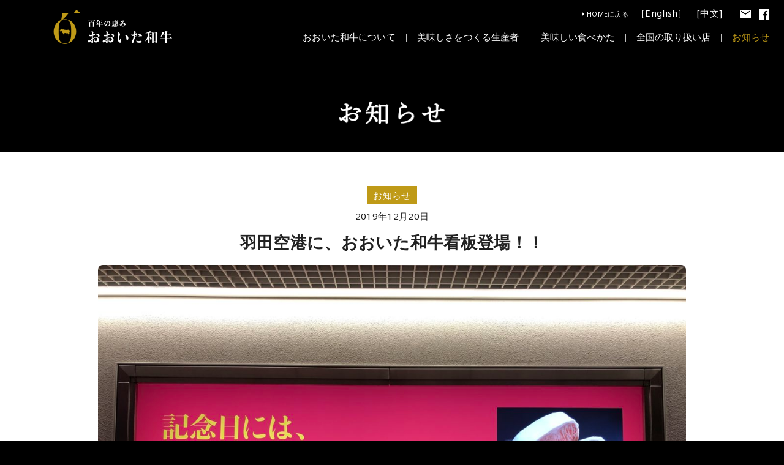

--- FILE ---
content_type: text/html; charset=UTF-8
request_url: https://oita-wagyu.jp/news/1112/
body_size: 6999
content:
<!doctype html>
<html lang="ja">
<head>
<!-- Google Tag Manager -->
<script>(function(w,d,s,l,i){w[l]=w[l]||[];w[l].push({'gtm.start':
new Date().getTime(),event:'gtm.js'});var f=d.getElementsByTagName(s)[0],
j=d.createElement(s),dl=l!='dataLayer'?'&l='+l:'';j.async=true;j.src=
'https://www.googletagmanager.com/gtm.js?id='+i+dl;f.parentNode.insertBefore(j,f);
})(window,document,'script','dataLayer','GTM-NCN6CQVJ');</script>
<!-- End Google Tag Manager -->

<!-- Google Tag Manager 2025 -->
<script>(function(w,d,s,l,i){w[l]=w[l]||[];w[l].push({'gtm.start':
new Date().getTime(),event:'gtm.js'});var f=d.getElementsByTagName(s)[0],
j=d.createElement(s),dl=l!='dataLayer'?'&l='+l:'';j.async=true;j.src=
'https://www.googletagmanager.com/gtm.js?id='+i+dl;f.parentNode.insertBefore(j,f);
})(window,document,'script','dataLayer','GTM-M7DLFNVM');</script>
<!-- End Google Tag Manager -->
	
<meta charset="utf-8">
<meta name="viewport" content="width=device-width,initial-scale=1">
<meta http-equiv="X-UA-Compatible" content="IE=edge">
<meta name="format-detection" content="telephone=no">
<meta name="SKYPE_TOOLBAR" content="SKYPE_TOOLBAR_PARSER_COMPATIBLE">
<title>羽田空港に、おおいた和牛看板登場！！ | おおいた和牛</title>
<link rel="alternate" href="https://oita-wagyu.jp/feed" type="application/atom+xml" title="最新記事のフィード">
<link href="https://oita-wagyu.jp/favicon.ico" rel="shortcut icon">
<link href="https://oita-wagyu.jp/apple-touch-icon.png" rel="apple-touch-icon">

<link href="https://fonts.googleapis.com/icon?family=Material+Icons" rel="stylesheet">
<link rel="stylesheet" type="text/css" href="https://oita-wagyu.jp/wp-r5au9w/wp-content/themes/20231226_oita-wagyu/css/ress.min.css">

<link href="https://fonts.googleapis.com/css?family=Noto+Sans:400,700" rel="stylesheet">
<link rel="stylesheet" type="text/css" href="https://oita-wagyu.jp/wp-r5au9w/wp-content/themes/20231226_oita-wagyu/css/styles.css?v=2.0">
<link rel="stylesheet" type="text/css" href="https://oita-wagyu.jp/wp-r5au9w/wp-content/themes/20231226_oita-wagyu/css/bungo.css">

<meta name='robots' content='max-image-preview:large' />
	<style>img:is([sizes="auto" i], [sizes^="auto," i]) { contain-intrinsic-size: 3000px 1500px }</style>
	
<!-- All In One SEO Pack 3.6.2[1157,1164] -->
<script type="application/ld+json" class="aioseop-schema">{"@context":"https://schema.org","@graph":[{"@type":"Organization","@id":"https://oita-wagyu.jp/#organization","url":"https://oita-wagyu.jp/","name":"おおいた和牛","sameAs":[]},{"@type":"WebSite","@id":"https://oita-wagyu.jp/#website","url":"https://oita-wagyu.jp/","name":"おおいた和牛","publisher":{"@id":"https://oita-wagyu.jp/#organization"}},{"@type":"WebPage","@id":"https://oita-wagyu.jp/news/1112/#webpage","url":"https://oita-wagyu.jp/news/1112/","inLanguage":"ja","name":"羽田空港に、おおいた和牛看板登場！！","isPartOf":{"@id":"https://oita-wagyu.jp/#website"},"breadcrumb":{"@id":"https://oita-wagyu.jp/news/1112/#breadcrumblist"},"image":{"@type":"ImageObject","@id":"https://oita-wagyu.jp/news/1112/#primaryimage","url":"https://oita-wagyu.jp/wp-r5au9w/wp-content/uploads/2019/12/IMG_2817-scaled.jpg","width":2560,"height":1920},"primaryImageOfPage":{"@id":"https://oita-wagyu.jp/news/1112/#primaryimage"},"datePublished":"2019-12-20T12:12:42+09:00","dateModified":"2019-12-20T12:14:53+09:00"},{"@type":"Article","@id":"https://oita-wagyu.jp/news/1112/#article","isPartOf":{"@id":"https://oita-wagyu.jp/news/1112/#webpage"},"author":{"@id":"https://oita-wagyu.jp/author/admin-wagyu/#author"},"headline":"羽田空港に、おおいた和牛看板登場！！","datePublished":"2019-12-20T12:12:42+09:00","dateModified":"2019-12-20T12:14:53+09:00","commentCount":0,"mainEntityOfPage":{"@id":"https://oita-wagyu.jp/news/1112/#webpage"},"publisher":{"@id":"https://oita-wagyu.jp/#organization"},"articleSection":"お知らせ","image":{"@type":"ImageObject","@id":"https://oita-wagyu.jp/news/1112/#primaryimage","url":"https://oita-wagyu.jp/wp-r5au9w/wp-content/uploads/2019/12/IMG_2817-scaled.jpg","width":2560,"height":1920}},{"@type":"Person","@id":"https://oita-wagyu.jp/author/admin-wagyu/#author","name":"admin-wagyu","sameAs":[]},{"@type":"BreadcrumbList","@id":"https://oita-wagyu.jp/news/1112/#breadcrumblist","itemListElement":[{"@type":"ListItem","position":1,"item":{"@type":"WebPage","@id":"https://oita-wagyu.jp/","url":"https://oita-wagyu.jp/","name":"おおいた和牛 ～百年の恵み～ | 新しい大分県産和牛ブランド"}},{"@type":"ListItem","position":2,"item":{"@type":"WebPage","@id":"https://oita-wagyu.jp/news/1112/","url":"https://oita-wagyu.jp/news/1112/","name":"羽田空港に、おおいた和牛看板登場！！"}}]}]}</script>
<link rel="canonical" href="https://oita-wagyu.jp/news/1112/" />
<meta property="og:type" content="article" />
<meta property="og:title" content="羽田空港に、おおいた和牛看板登場！！ | おおいた和牛" />
<meta property="og:description" content="【NEWS】 おおいた和牛の広告看板が、 羽田空港第一ターミナルに登場しました！！ ——— 記念日には、おおいた和牛を食べたい。 大切な人との大切な時間。大切に育てた、大分県産和牛最上級ブランド。 さぁ、おおいた和牛を食べよう。 ——— これからの時期、たくさん美味しい物を食べる機会が あると思いますが、ぜひ大切な人とお食事される機会には、 おおいた和牛をぜひご賞味ください！！" />
<meta property="og:url" content="https://oita-wagyu.jp/news/1112/" />
<meta property="og:site_name" content="おおいた和牛" />
<meta property="og:image" content="https://oita-wagyu.jp/wp-r5au9w/wp-content/uploads/2018/09/ogp.png" />
<meta property="fb:app_id" content="2167163830203881" />
<meta property="article:published_time" content="2019-12-20T12:12:42Z" />
<meta property="article:modified_time" content="2019-12-20T12:14:53Z" />
<meta property="og:image:secure_url" content="https://oita-wagyu.jp/wp-r5au9w/wp-content/uploads/2018/09/ogp.png" />
<meta name="twitter:card" content="summary_large_image" />
<meta name="twitter:title" content="羽田空港に、おおいた和牛看板登場！！ | おおいた和牛" />
<meta name="twitter:description" content="【NEWS】 おおいた和牛の広告看板が、 羽田空港第一ターミナルに登場しました！！ ——— 記念日には、おおいた和牛を食べたい。 大切な人との大切な時間。大切に育てた、大分県産和牛最上級ブランド。 さぁ、おおいた和牛を食べよう。 ——— これからの時期、たくさん美味しい物を食べる機会が あると思いますが、ぜひ大切な人とお食事される機会には、 おおいた和牛をぜひご賞味ください！！" />
<meta name="twitter:image" content="https://oita-wagyu.jp/wp-r5au9w/wp-content/uploads/2018/09/ogp.png" />
<!-- All In One SEO Pack -->
<link rel='stylesheet' id='wp-block-library-css' href='https://oita-wagyu.jp/wp-r5au9w/wp-includes/css/dist/block-library/style.min.css?ver=6.8.3' type='text/css' media='all' />
<style id='classic-theme-styles-inline-css' type='text/css'>
/*! This file is auto-generated */
.wp-block-button__link{color:#fff;background-color:#32373c;border-radius:9999px;box-shadow:none;text-decoration:none;padding:calc(.667em + 2px) calc(1.333em + 2px);font-size:1.125em}.wp-block-file__button{background:#32373c;color:#fff;text-decoration:none}
</style>
<style id='global-styles-inline-css' type='text/css'>
:root{--wp--preset--aspect-ratio--square: 1;--wp--preset--aspect-ratio--4-3: 4/3;--wp--preset--aspect-ratio--3-4: 3/4;--wp--preset--aspect-ratio--3-2: 3/2;--wp--preset--aspect-ratio--2-3: 2/3;--wp--preset--aspect-ratio--16-9: 16/9;--wp--preset--aspect-ratio--9-16: 9/16;--wp--preset--color--black: #000000;--wp--preset--color--cyan-bluish-gray: #abb8c3;--wp--preset--color--white: #ffffff;--wp--preset--color--pale-pink: #f78da7;--wp--preset--color--vivid-red: #cf2e2e;--wp--preset--color--luminous-vivid-orange: #ff6900;--wp--preset--color--luminous-vivid-amber: #fcb900;--wp--preset--color--light-green-cyan: #7bdcb5;--wp--preset--color--vivid-green-cyan: #00d084;--wp--preset--color--pale-cyan-blue: #8ed1fc;--wp--preset--color--vivid-cyan-blue: #0693e3;--wp--preset--color--vivid-purple: #9b51e0;--wp--preset--gradient--vivid-cyan-blue-to-vivid-purple: linear-gradient(135deg,rgba(6,147,227,1) 0%,rgb(155,81,224) 100%);--wp--preset--gradient--light-green-cyan-to-vivid-green-cyan: linear-gradient(135deg,rgb(122,220,180) 0%,rgb(0,208,130) 100%);--wp--preset--gradient--luminous-vivid-amber-to-luminous-vivid-orange: linear-gradient(135deg,rgba(252,185,0,1) 0%,rgba(255,105,0,1) 100%);--wp--preset--gradient--luminous-vivid-orange-to-vivid-red: linear-gradient(135deg,rgba(255,105,0,1) 0%,rgb(207,46,46) 100%);--wp--preset--gradient--very-light-gray-to-cyan-bluish-gray: linear-gradient(135deg,rgb(238,238,238) 0%,rgb(169,184,195) 100%);--wp--preset--gradient--cool-to-warm-spectrum: linear-gradient(135deg,rgb(74,234,220) 0%,rgb(151,120,209) 20%,rgb(207,42,186) 40%,rgb(238,44,130) 60%,rgb(251,105,98) 80%,rgb(254,248,76) 100%);--wp--preset--gradient--blush-light-purple: linear-gradient(135deg,rgb(255,206,236) 0%,rgb(152,150,240) 100%);--wp--preset--gradient--blush-bordeaux: linear-gradient(135deg,rgb(254,205,165) 0%,rgb(254,45,45) 50%,rgb(107,0,62) 100%);--wp--preset--gradient--luminous-dusk: linear-gradient(135deg,rgb(255,203,112) 0%,rgb(199,81,192) 50%,rgb(65,88,208) 100%);--wp--preset--gradient--pale-ocean: linear-gradient(135deg,rgb(255,245,203) 0%,rgb(182,227,212) 50%,rgb(51,167,181) 100%);--wp--preset--gradient--electric-grass: linear-gradient(135deg,rgb(202,248,128) 0%,rgb(113,206,126) 100%);--wp--preset--gradient--midnight: linear-gradient(135deg,rgb(2,3,129) 0%,rgb(40,116,252) 100%);--wp--preset--font-size--small: 13px;--wp--preset--font-size--medium: 20px;--wp--preset--font-size--large: 36px;--wp--preset--font-size--x-large: 42px;--wp--preset--spacing--20: 0.44rem;--wp--preset--spacing--30: 0.67rem;--wp--preset--spacing--40: 1rem;--wp--preset--spacing--50: 1.5rem;--wp--preset--spacing--60: 2.25rem;--wp--preset--spacing--70: 3.38rem;--wp--preset--spacing--80: 5.06rem;--wp--preset--shadow--natural: 6px 6px 9px rgba(0, 0, 0, 0.2);--wp--preset--shadow--deep: 12px 12px 50px rgba(0, 0, 0, 0.4);--wp--preset--shadow--sharp: 6px 6px 0px rgba(0, 0, 0, 0.2);--wp--preset--shadow--outlined: 6px 6px 0px -3px rgba(255, 255, 255, 1), 6px 6px rgba(0, 0, 0, 1);--wp--preset--shadow--crisp: 6px 6px 0px rgba(0, 0, 0, 1);}:where(.is-layout-flex){gap: 0.5em;}:where(.is-layout-grid){gap: 0.5em;}body .is-layout-flex{display: flex;}.is-layout-flex{flex-wrap: wrap;align-items: center;}.is-layout-flex > :is(*, div){margin: 0;}body .is-layout-grid{display: grid;}.is-layout-grid > :is(*, div){margin: 0;}:where(.wp-block-columns.is-layout-flex){gap: 2em;}:where(.wp-block-columns.is-layout-grid){gap: 2em;}:where(.wp-block-post-template.is-layout-flex){gap: 1.25em;}:where(.wp-block-post-template.is-layout-grid){gap: 1.25em;}.has-black-color{color: var(--wp--preset--color--black) !important;}.has-cyan-bluish-gray-color{color: var(--wp--preset--color--cyan-bluish-gray) !important;}.has-white-color{color: var(--wp--preset--color--white) !important;}.has-pale-pink-color{color: var(--wp--preset--color--pale-pink) !important;}.has-vivid-red-color{color: var(--wp--preset--color--vivid-red) !important;}.has-luminous-vivid-orange-color{color: var(--wp--preset--color--luminous-vivid-orange) !important;}.has-luminous-vivid-amber-color{color: var(--wp--preset--color--luminous-vivid-amber) !important;}.has-light-green-cyan-color{color: var(--wp--preset--color--light-green-cyan) !important;}.has-vivid-green-cyan-color{color: var(--wp--preset--color--vivid-green-cyan) !important;}.has-pale-cyan-blue-color{color: var(--wp--preset--color--pale-cyan-blue) !important;}.has-vivid-cyan-blue-color{color: var(--wp--preset--color--vivid-cyan-blue) !important;}.has-vivid-purple-color{color: var(--wp--preset--color--vivid-purple) !important;}.has-black-background-color{background-color: var(--wp--preset--color--black) !important;}.has-cyan-bluish-gray-background-color{background-color: var(--wp--preset--color--cyan-bluish-gray) !important;}.has-white-background-color{background-color: var(--wp--preset--color--white) !important;}.has-pale-pink-background-color{background-color: var(--wp--preset--color--pale-pink) !important;}.has-vivid-red-background-color{background-color: var(--wp--preset--color--vivid-red) !important;}.has-luminous-vivid-orange-background-color{background-color: var(--wp--preset--color--luminous-vivid-orange) !important;}.has-luminous-vivid-amber-background-color{background-color: var(--wp--preset--color--luminous-vivid-amber) !important;}.has-light-green-cyan-background-color{background-color: var(--wp--preset--color--light-green-cyan) !important;}.has-vivid-green-cyan-background-color{background-color: var(--wp--preset--color--vivid-green-cyan) !important;}.has-pale-cyan-blue-background-color{background-color: var(--wp--preset--color--pale-cyan-blue) !important;}.has-vivid-cyan-blue-background-color{background-color: var(--wp--preset--color--vivid-cyan-blue) !important;}.has-vivid-purple-background-color{background-color: var(--wp--preset--color--vivid-purple) !important;}.has-black-border-color{border-color: var(--wp--preset--color--black) !important;}.has-cyan-bluish-gray-border-color{border-color: var(--wp--preset--color--cyan-bluish-gray) !important;}.has-white-border-color{border-color: var(--wp--preset--color--white) !important;}.has-pale-pink-border-color{border-color: var(--wp--preset--color--pale-pink) !important;}.has-vivid-red-border-color{border-color: var(--wp--preset--color--vivid-red) !important;}.has-luminous-vivid-orange-border-color{border-color: var(--wp--preset--color--luminous-vivid-orange) !important;}.has-luminous-vivid-amber-border-color{border-color: var(--wp--preset--color--luminous-vivid-amber) !important;}.has-light-green-cyan-border-color{border-color: var(--wp--preset--color--light-green-cyan) !important;}.has-vivid-green-cyan-border-color{border-color: var(--wp--preset--color--vivid-green-cyan) !important;}.has-pale-cyan-blue-border-color{border-color: var(--wp--preset--color--pale-cyan-blue) !important;}.has-vivid-cyan-blue-border-color{border-color: var(--wp--preset--color--vivid-cyan-blue) !important;}.has-vivid-purple-border-color{border-color: var(--wp--preset--color--vivid-purple) !important;}.has-vivid-cyan-blue-to-vivid-purple-gradient-background{background: var(--wp--preset--gradient--vivid-cyan-blue-to-vivid-purple) !important;}.has-light-green-cyan-to-vivid-green-cyan-gradient-background{background: var(--wp--preset--gradient--light-green-cyan-to-vivid-green-cyan) !important;}.has-luminous-vivid-amber-to-luminous-vivid-orange-gradient-background{background: var(--wp--preset--gradient--luminous-vivid-amber-to-luminous-vivid-orange) !important;}.has-luminous-vivid-orange-to-vivid-red-gradient-background{background: var(--wp--preset--gradient--luminous-vivid-orange-to-vivid-red) !important;}.has-very-light-gray-to-cyan-bluish-gray-gradient-background{background: var(--wp--preset--gradient--very-light-gray-to-cyan-bluish-gray) !important;}.has-cool-to-warm-spectrum-gradient-background{background: var(--wp--preset--gradient--cool-to-warm-spectrum) !important;}.has-blush-light-purple-gradient-background{background: var(--wp--preset--gradient--blush-light-purple) !important;}.has-blush-bordeaux-gradient-background{background: var(--wp--preset--gradient--blush-bordeaux) !important;}.has-luminous-dusk-gradient-background{background: var(--wp--preset--gradient--luminous-dusk) !important;}.has-pale-ocean-gradient-background{background: var(--wp--preset--gradient--pale-ocean) !important;}.has-electric-grass-gradient-background{background: var(--wp--preset--gradient--electric-grass) !important;}.has-midnight-gradient-background{background: var(--wp--preset--gradient--midnight) !important;}.has-small-font-size{font-size: var(--wp--preset--font-size--small) !important;}.has-medium-font-size{font-size: var(--wp--preset--font-size--medium) !important;}.has-large-font-size{font-size: var(--wp--preset--font-size--large) !important;}.has-x-large-font-size{font-size: var(--wp--preset--font-size--x-large) !important;}
:where(.wp-block-post-template.is-layout-flex){gap: 1.25em;}:where(.wp-block-post-template.is-layout-grid){gap: 1.25em;}
:where(.wp-block-columns.is-layout-flex){gap: 2em;}:where(.wp-block-columns.is-layout-grid){gap: 2em;}
:root :where(.wp-block-pullquote){font-size: 1.5em;line-height: 1.6;}
</style>
		<style type="text/css" id="wp-custom-css">
			body#home header {
    top: 0;
}

body#home .home-main {
	margin-top: 88px;
	width: 100%;
	height: calc(100vh - 88px);
}

body#home .home-main .logo {
	top: 50%;
	left: 50%;
	margin-right: -50%;
	transform: translate(-50%, -50%);
}

body#home .home-contents #bg-movie {
	width: 100%;
	height: 100%;
	top: -1000px;
	left: 50%;
	margin-right: -50%;
	transform: translate(-50%, 0);
}

body#home .home-main .block-size {
	width: 100%;
	height: 100%;
}

body#home .home-main .block-size.block {
	width: 50%;
	height: 50%;
}

body#home .home-main .block .bg {
	width: 100%;
	height: 100%;
}

body#home .home-contents .inner > div {
	height: auto;
}

body#home .home-contents .inner > div.copy {
	height: 77vh;
}

#ex_page_r .bungogyubnr {
	background-image: url(/wp-r5au9w/wp-content/themes/20231226_oita-wagyu/bungo/bnr_bungogyu-b-600x250.jpg);
}

#ex_page_r .boshubnr {
	background-image: url(/wp-r5au9w/wp-content/themes/20231226_oita-wagyu/bungo/bnr_boshu-b-600x250.jpg);
}

#ex_page_r .messegebnr {
	background-image: url(/wp-r5au9w/wp-content/themes/20231226_oita-wagyu/bungo/bnr_kidsmessage-b-600x250.jpg);
}

iframe#bg-movie {
	opacity: 0;
}

@media screen and (min-width: 960px) {
	body#home .home-main .block a img {
		height: 80%;
		margin-top: 3.5%;
	}
}

@media screen and (min-width: 560px) and (max-width: 960px) {
	body#home .home-main .block a img {
		height: 70%;
		margin-top: 4.5%;
	}
}

@media screen and (max-width: 560px) {
	body#home .home-main .block a img {
		height: 80%;
		margin-top: 10%;
	}
	body#home .home-contents .inner > div.copy {
		height: auto;
	}
}
		</style>
		</head>

<body class="loadAct pc" id="news">

<!-- Google Tag Manager (noscript) -->
<noscript><iframe src="https://www.googletagmanager.com/ns.html?id=GTM-NCN6CQVJ"
height="0" width="0" style="display:none;visibility:hidden"></iframe></noscript>
<!-- End Google Tag Manager (noscript) -->
	
<!-- Google Tag Manager 2025 (noscript) -->
<noscript><iframe src="https://www.googletagmanager.com/ns.html?id=GTM-M7DLFNVM"
height="0" width="0"style="display:none;visibility:hidden"></iframe></noscript>
<!-- End Google Tag Manager (noscript) -->

<script>
document.getElementsByTagName('body')[0].classList.add('hide');
</script>


<header>
<div class="logo"><a href="https://oita-wagyu.jp"><img src="https://oita-wagyu.jp/wp-r5au9w/wp-content/themes/20231226_oita-wagyu/images/logo-header.png" alt="おおいた和牛"></a></div>

<div class="toggle">
<div class="line1"></div>
<div class="line2"></div>
<div class="line3"></div>
</div>
<nav>
<div class="inner">
<ul class="primary"><li><a href="https://oita-wagyu.jp/about/">おおいた和牛について</a></li><li><a href="https://oita-wagyu.jp/producer/">美味しさをつくる生産者</a></li><li><a href="https://oita-wagyu.jp/eat/">美味しい食べかた</a></li><li><a href="https://oita-wagyu.jp/shop/">全国の取り扱い店</a></li><li class="active"><a href="https://oita-wagyu.jp/news/">お知らせ</a></li></ul>
<ul class="secondary"><li class="home"><a href="https://oita-wagyu.jp">HOMEに戻る</a></li><li class="elink"><span><a href="https://oita-wagyu.jp/wp-r5au9w/wp-content/themes/oita-wagyu/lang/index.html">［English］</a></span></li><li class="clink"><span><a href="https://oita-wagyu.jp/wp-r5au9w/wp-content/themes/oita-wagyu/lang/cn/index.html">[中文]</a></span></li><li class="contact"><a href="https://oita-wagyu.jp/contact/"><span class="none-pc">お問い合わせ</span></a></li><li class="privacy"><a href="https://oita-wagyu.jp/privacy/">プライバシーポリシー</a></li><li class="facebook"><a href="https://www.facebook.com/1798633303524615/" target="_blank"><span class="none-pc">Facebook</span></a></li></ul>
</div>
</nav>
</header>
<div id="wrap">


<article>

<div class="titleL"><img src="https://oita-wagyu.jp/wp-r5au9w/wp-content/themes/20231226_oita-wagyu/images/title-news.png" alt="お知らせ"></div>
<div id="contents" class="pd narrow article-entry">
<div class="head">
<div class="category">お知らせ</div>
<div class="date">2019年12月20日</div>
<h1 class="title">羽田空港に、おおいた和牛看板登場！！</h1>
<div class="featured"><img width="1200" height="900" src="https://oita-wagyu.jp/wp-r5au9w/wp-content/uploads/2019/12/IMG_2817-1200x900.jpg" class="attachment-large size-large wp-post-image" alt="" decoding="async" fetchpriority="high" srcset="https://oita-wagyu.jp/wp-r5au9w/wp-content/uploads/2019/12/IMG_2817-1200x900.jpg 1200w, https://oita-wagyu.jp/wp-r5au9w/wp-content/uploads/2019/12/IMG_2817-800x600.jpg 800w, https://oita-wagyu.jp/wp-r5au9w/wp-content/uploads/2019/12/IMG_2817-400x300.jpg 400w, https://oita-wagyu.jp/wp-r5au9w/wp-content/uploads/2019/12/IMG_2817-768x576.jpg 768w, https://oita-wagyu.jp/wp-r5au9w/wp-content/uploads/2019/12/IMG_2817-1536x1152.jpg 1536w, https://oita-wagyu.jp/wp-r5au9w/wp-content/uploads/2019/12/IMG_2817-2048x1536.jpg 2048w" sizes="(max-width: 1200px) 100vw, 1200px" /></div>
</div>
<div class="text">

<p>【NEWS】</p>



<p>おおいた和牛の広告看板が、</p>



<p>羽田空港第一ターミナルに登場しました！！</p>



<p>———</p>



<p>記念日には、おおいた和牛を食べたい。</p>



<p>大切な人との大切な時間。大切に育てた、大分県産和牛最上級ブランド。</p>



<p>さぁ、おおいた和牛を食べよう。</p>



<p>———</p>



<p>これからの時期、たくさん美味しい物を食べる機会が</p>



<p>あると思いますが、ぜひ大切な人とお食事される機会には、</p>



<p>おおいた和牛をぜひご賞味ください！！</p>



<p></p>



<figure class="wp-block-image size-large"><img decoding="async" width="1200" height="393" src="https://oita-wagyu.jp/wp-r5au9w/wp-content/uploads/2019/12/0e413570d0b77e9ae40d3a4faefdd9ad-1-1200x393.png" alt="" class="wp-image-1114" srcset="https://oita-wagyu.jp/wp-r5au9w/wp-content/uploads/2019/12/0e413570d0b77e9ae40d3a4faefdd9ad-1-1200x393.png 1200w, https://oita-wagyu.jp/wp-r5au9w/wp-content/uploads/2019/12/0e413570d0b77e9ae40d3a4faefdd9ad-1-800x262.png 800w, https://oita-wagyu.jp/wp-r5au9w/wp-content/uploads/2019/12/0e413570d0b77e9ae40d3a4faefdd9ad-1-400x131.png 400w, https://oita-wagyu.jp/wp-r5au9w/wp-content/uploads/2019/12/0e413570d0b77e9ae40d3a4faefdd9ad-1-768x252.png 768w, https://oita-wagyu.jp/wp-r5au9w/wp-content/uploads/2019/12/0e413570d0b77e9ae40d3a4faefdd9ad-1-1536x503.png 1536w, https://oita-wagyu.jp/wp-r5au9w/wp-content/uploads/2019/12/0e413570d0b77e9ae40d3a4faefdd9ad-1-2048x671.png 2048w" sizes="(max-width: 1200px) 100vw, 1200px" /></figure>
</div>
<div class="paginate">
<ul>
<li><a href="https://oita-wagyu.jp/news/920/" rel="prev"> &laquo; 前へ</a></li><li><a href="https://oita-wagyu.jp/news/">お知らせ一覧</a></li><li><a href="https://oita-wagyu.jp/news/1153/" rel="next">次へ &raquo;</a></li></ul>
</div>
</div>

	
	<!-- ページID2536ページ-->
		<!-- ページID2536ページ-->
</article>


</div>
<footer>
<nav>
<div class="breadcrumbs">
<ol itemscope itemtype="http://schema.org/BreadcrumbList">
<li itemprop="itemListElement" itemscope itemtype="http://schema.org/ListItem"><a itemscope href="https://oita-wagyu.jp"><span itemprop="name">HOME</span></a><meta itemprop="position" content="1" /></li>
<li itemprop="itemListElement" itemscope itemtype="http://schema.org/ListItem"><a itemscope href="https://oita-wagyu.jp/news/"><span itemprop="name">お知らせ</span></a><meta itemprop="position" content="2" /></li>
<li itemprop="itemListElement" itemscope itemtype="http://schema.org/ListItem"><a itemscope href="https://oita-wagyu.jp/news/1112/"><span itemprop="name">羽田空港に、おおいた和牛看板登場！！ (2019年12月20日)</span></a><meta itemprop="position" content="3" /></li>

</ol>
</div>
</nav>
<div class="inner">
<ul>
<li><a href="https://oita-wagyu.jp/contact/">お問い合わせ</a></li>
<li><a href="https://oita-wagyu.jp/privacy/">プライバシーポリシー</a></li>
</ul>
<small><strong>大分県豊後牛流通促進対策協議会</strong><br>
〒870-8501 大分県大分市大手町3丁目1番1号<br>
大分県農林水産部畜産振興課流通推進班内<br>
TEL : 080-2794-0076</small> </div>
</footer>

<div class="footspace"></div>
<div class="globMenu">
	<ul>
		<li>
			<a href="/about/">おおいた和牛について</a>
		</li>
		<li>
			<a href="/producer/">美味しさをつくる生産者</a>
		</li>
		<li>
			<a href="/eat/">美味しい食べかた</a>
		</li>
		<li>
			<a href="/shop/">全国の取り扱い店</a>
		</li>
	</ul>
</div>


<script src="https://ajax.googleapis.com/ajax/libs/jquery/3.3.1/jquery.min.js"></script> 
<script src="https://oita-wagyu.jp/wp-r5au9w/wp-content/themes/20231226_oita-wagyu/js/jquery.easing.1.3.js"></script> 
<script src="https://oita-wagyu.jp/wp-r5au9w/wp-content/themes/20231226_oita-wagyu/js/common.js"></script> 

<script>
/*
$(window).on('load',function(){
	$('#contents').animate( {opacity: '1'}, 240 );
});
*/

$(function() {
	$('#contents').animate( {opacity: '1'}, 240 );
/*
	$('body').on('load.images', function() {
		$('#contents').animate({opacity: '1'}, 600);
	});
	const imgs = $('img');
	let imgList = [];
	let imgNum = imgs.length;
	imgs.on('load', function() {
		let rest = --imgNum;
		console.log('Image loded rest: ' + imgNum);
		if (!imgNum) {
			$('body').trigger('load.images');
		}
	});
	imgs.each(function() {
		const tmpImg = document.createElement('IMG');
		tmpImg.src = this.src
		imgList.push(tmpImg);
		this.src = "";
	});
	imgs.each(function(inx, img) {
		img.src = imgList[inx].src;
	});
*/
});
</script>

<script>
const ua = navigator.userAgent;
if (/i(?:Phone|Pad|Pod)|Android|Windows Phone/.test(ua)) {
	document.body.classList.remove('pc');
}
$(function() {
	if (!$('body').hasClass('pc')) {
		let scrollTimer;
		const globMenu = $('body:not(".pc") .globMenu');
		$(document).on('scroll', function(ev) {
			clearTimeout(scrollTimer);
			scrollTimer = setTimeout(function() {
				globMenu.addClass('viewOn').removeClass('viewOff');
			}, 150)
			if (globMenu.hasClass('viewOn')) {
				globMenu.removeClass('viewOn').addClass('viewOff');
			}
		});
	}
	
});
</script>

<script type="speculationrules">
{"prefetch":[{"source":"document","where":{"and":[{"href_matches":"\/*"},{"not":{"href_matches":["\/wp-r5au9w\/wp-*.php","\/wp-r5au9w\/wp-admin\/*","\/wp-r5au9w\/wp-content\/uploads\/*","\/wp-r5au9w\/wp-content\/*","\/wp-r5au9w\/wp-content\/plugins\/*","\/wp-r5au9w\/wp-content\/themes\/20231226_oita-wagyu\/*","\/*\\?(.+)"]}},{"not":{"selector_matches":"a[rel~=\"nofollow\"]"}},{"not":{"selector_matches":".no-prefetch, .no-prefetch a"}}]},"eagerness":"conservative"}]}
</script>
</body>
</html>






--- FILE ---
content_type: text/css
request_url: https://oita-wagyu.jp/wp-r5au9w/wp-content/themes/20231226_oita-wagyu/css/styles.css?v=2.0
body_size: 10805
content:
@charset "utf-8";

@media screen and (max-width: 1280px) {
}

@media print, screen and (max-width: 960px) {
}

@media screen and (max-width: 560px) {
}
/* ----------------------------------------------------------------------------------------------------
 * Common
---------------------------------------------------------------------------------------------------- */

html, body {
	width: 100%;
	height: 100%;
	text-align: center;
}
html, body {
	font-family: 'Noto Sans', YuGothic, 'Yu Gothic', Meiryo, sans-serif;
	font-weight: 500;
	font-size: 15px;
	letter-spacing: 0.02em;
	line-height: 2.0em;
	color: rgba(33,33,33,1.00);
	background-color: rgba(0,0,0,1.00);
}
input, select, textarea, button {
	font-family : inherit;
	font-size : 100%;
	transition: all 0.08s ease-out;
}
a, button, input {
	transition: all 0.08s ease-out;
	outline: none;
}
button {
	cursor: pointer;
	border: none;
}
button:focus, input:focus, textarea:focus {
	outline: none;
}
ul, ol {
	list-style: none;
}
li {
	vertical-align: top;
}
img {
	max-width: 100%;
	height: auto;
	vertical-align: bottom;
}
table {
	border-collapse: collapse;
	border-spacing: 0;
}
.none {
	display: none;
}
.clear {
	clear: both;
}
.nowrap {
	white-space: nowrap;
}
body.loadAct * {
	transition: none !important;
}

@media screen and (max-width: 1280px) {
}

@media print, screen and (max-width: 960px) {
}

@media screen and (max-width: 560px) {
html, body {
	font-size: 14px;
	letter-spacing: 0.01em;
}
}
/* ----------------------------------------------------------------------------------------------------
 * Header
---------------------------------------------------------------------------------------------------- */
header {
	z-index: 9999;
	transition: all 0.24s ease-out;
}

@media screen and (min-width: 961px) {
header {
	position: fixed;
	top: 0;
	left: 0;
	width: 100%;
	height: 88px;
	overflow: hidden;
	background-color: rgba(0,0,0,1.00);
	color: rgba(255,255,255,1.00);
}
header a {
	color: rgba(255,255,255,1.00);
	text-decoration: none;
}
body.pc header a:hover {
	color: rgba(199,21,44,1.00);
}
header .logo {
	position: absolute;
	left: 0;
	top: 0;
	height: 100%;
	padding-top: 16px;
	padding-bottom: 16px;
	padding-left: 24px;
}
header .logo img {
	height: 100%;
	width: auto;
}
header .toggle {
	display: none;
}
header .logo img {
	height: 100%;
}
header .primary {
	position: absolute;
	bottom: 18px;
	right: 24px;
	line-height: 1.2em;
	font-family: YuMincho, 'Yu Mincho', 'Hiragino Mincho ProN', serif;
	letter-spacing: 0.01em;
}
header .primary li {
	float: left;
}
header .primary li::after {
	content: '|';
	margin-left: 16px;
	padding-right: 16px;
}
header .primary li:last-child::after {
	content: '';
	margin-left: 0px;
	padding-right: 0px;
}
header .primary li.active a {
	color: rgba(191,154,23,1.00);
}
header .secondary {
	position: absolute;
	top: 14px;
	right: 24px;
}
header .secondary li {
	float: left;
}
header .secondary li.home {
	padding-right: 20px;
}
body#home header .secondary li.home {
	display: none;
}
header .secondary li.home a {
	display: inline-block;
	background-image: url(../images/icon-arrow-right.png);
	background-repeat: no-repeat;
	background-position: left center;
	background-size: 4px auto;
	padding-left: 8px;
	margin-left:-400px;
	font-size: 0.70rem;
	line-height: 18px;
	vertical-align: top;
}
header .secondary li.contact {
	padding-right: 12px;
}
header .secondary li.contact a, header .secondary li.facebook a {
	display: block;
	width: 18px;
	height: 18px;
	background-repeat: no-repeat;
	background-position: center center;
}
header .secondary li.contact a {
	background-image: url(../images/icon-mail.png);
	background-size: 18px auto;
}
header .secondary li.facebook a {
	background-image: url(../images/icon-facebook.png);
	background-size: 17px auto;
}
header .secondary li a .none-pc {
	display: none;
}
header .secondary li.privacy {
	display: none;
}

/*language link*/
header .secondary li.elink {
	position:relative;
}

header .secondary li.elink span{
	position:absolute;
	top:-8px;
	left:-170px;
}

header .secondary li.clink {
	position:relative;
}

header .secondary li.clink span{
	position:absolute;
	top:-8px;
	left:-70px;
}


}

@media screen and (min-width: 961px) and (max-width: 1040px) {
header .primary li::after {
	margin-left: 7px;
	padding-right: 7px;
}
}

@media print, screen and (max-width: 960px) {
header {
	background-color: rgba(0,0,0,1.00);
	position: fixed;
	left: 0;
	top: 0;
	width: 100%;
}
header a {
	color: rgba(255,255,255,1.00);
	text-decoration: none;
}
header .logo {
	padding-top: 12px;
	padding-bottom: 12px;
	padding-left: 16px;
	text-align: left;
}
header .logo img {
	height: 40px;
	width: auto;
}
header .toggle {
	width: 64px;
	height: 64px;
	position: absolute;
	top: 0;
	right: 0;
}
header .toggle > div {
	position: absolute;
	height: 2px;
	background-color: rgba(255,255,255,1.00);
	left: 25%;
	right: 25%;
	transition: all 0.08s ease-out;
}
header .toggle > div.line1 {
	top: 32%;
}
header .toggle > div.line2 {
	top: 50%;
	margin-top: -1px;
}
header .toggle > div.line3 {
	bottom: 32%;
}
header .toggle.open > div.line1, header .toggle.open > div.line3 {
	top: 50%;
	bottom: 25%;
	left: 25%;
	right: 25%;
}
header .toggle.open > div.line1 {
	transform: rotate(-45deg);
}
header .toggle.open > div.line2 {
	height: 0px;
}
header .toggle.open > div.line3 {
	transform: rotate(45deg);
}
header .inner {
	display: none;
	border-bottom: 1px solid rgba(191,154,23,1.00);
}
header .primary {
	margin-top: 32px;
	margin-bottom: 16px;
	width: 320px;
	margin-left: auto;
	margin-right: auto;
	border-top: 1px solid rgba(255,255,255,1.00);
}
header .primary li {
	border-bottom: 1px solid rgba(255,255,255,1.00);
	line-height: 56px;
}
header .primary li a {
	display: block;
	white-space: nowrap;
}
header .secondary {
	width: 320px;
	margin-left: auto;
	margin-right: auto;
	margin-bottom: 28px;
}
header .secondary li {
	font-size: 0.89rem;
	line-height: 40px;
}
header#home .secondary li.home {
	display: none;
}
header .secondary li a {
	display: block;
	color: rgba(158,158,158,1.00);
}
}

@media screen and (max-width: 560px) {
header .logo {
	padding-left: 12px;
	padding-top: 10px;
	padding-bottom: 10px;
}
header .logo img {
	height: 32px;
}
header .toggle {
	width: 52px;
	height: 52px;
}
header .primary {
	margin-top: 24px;
	width: 240px;
}
header .secondary {
	width: 240px;
	margin-bottom: 24px;
}
header .secondary li {
	line-height: 32px;
}
}
/* ----------------------------------------------------------------------------------------------------
 * Footer
---------------------------------------------------------------------------------------------------- */
footer {
	color: rgba(255,255,255,1.00);
	text-align: left;
}
footer a {
	color: rgba(255,255,255,1.00);
	text-decoration: none;
}
body.pc footer a:hover {
	color: rgba(199,21,44,1.00);
}
footer .breadcrumbs {
	background-color: rgba(191,154,23,1.00);
	padding-left: 24px;
	padding-right: 24px;
	padding-top: 8px;
	padding-bottom: 8px;
	font-size: 0.79rem;
	line-height: 1.4em;
}
footer .breadcrumbs::after {
	content: '';
	display: block;
	clear: both;
}
footer .breadcrumbs ol {
}
footer .breadcrumbs ol li {
	float: left;
}
footer .breadcrumbs ol li::after {
	content: '\03e';
	margin-left: 6px;
	margin-right: 6px;
}
footer .breadcrumbs ol li:last-child::after {
	content: '';
	margin-left: 0px;
	margin-right: 0px;
}
footer .inner {
	padding-left: 24px;
	padding-right: 24px;
	padding-top: 20px;
	padding-bottom: 20px;
}
footer .inner::after {
	content: '';
	display: block;
	clear: both;
}
footer small {
	float: left;
	font-size: 0.89rem;
	line-height: 1.6em;
}
footer ul {
	float: right;
	font-size: 0.89rem;
	line-height: 1.6em;
}
footer ul li {
	float: left;
}
footer ul li::after {
	content: '|';
	margin-left: 8px;
	padding-right: 8px;
}
footer ul li:last-child::after {
	content: '';
	margin-left: 0px;
	padding-right: 0px;
}

@media screen and (max-width: 1280px) {
}

@media print, screen and (max-width: 960px) {
footer .inner {
	text-align: center;
}
footer small {
	float: none;
	display: block;
	clear: both;
}
footer ul {
	float: none;
	display: table;
	margin-left: auto;
	margin-right: auto;
	margin-bottom: 12px;
}
footer ul li {
	float: none;
	display: table-cell;
}
footer ul li:last-child::after {
	content: '|';
	margin-left: 8px;
	padding-right: 0px;
}
footer ul li:first-child::before {
	content: '|';
	margin-left: 0px;
	padding-right: 8px;
}
}

@media screen and (max-width: 560px) {
footer .breadcrumbs {
	padding-left: 16px;
	padding-right: 16px;
	padding-top: 8px;
	padding-bottom: 8px;
}
footer .inner {
	padding-left: 16px;
	padding-right: 16px;
}
}
/* ----------------------------------------------------------------------------------------------------
 * Contents
---------------------------------------------------------------------------------------------------- */
.font-min {
	font-family: YuMincho, 'Yu Mincho', 'Hiragino Mincho ProN', serif;
	font-weight: 400;
	letter-spacing: 0.01em;
}
#wrap {
	background-color: rgba(255,255,255,1.00);
	padding-top: 88px;
}
body#about #wrap {
	background-color: rgba(0,0,0,1.00);
}
#wrap a {
	color: rgba(33,33,33,1.00);
}
body.pc #wrap a:hover {
	color: rgba(199,21,44,1.00);
}
#wrap .pd {
	max-width: 1280px;
	margin-left: auto;
	margin-right: auto;
	padding-left: 40px;
	padding-right: 40px;
	text-align: left;
}
#wrap .pd.narrow {
	max-width: 1040px;
}
#wrap .link-button {
	display: inline-block;
	border: 1px solid rgba(0,0,0,1.00);
	text-decoration: none;
	line-height: 1.6em;
	padding-top: 8px;
	padding-bottom: 8px;
	padding-left: 32px;
	padding-right: 32px;
	position: relative;
	overflow: hidden;
	color: rgba(33,33,33,1.00);
	z-index: 1;
}
body.pc #wrap .link-button:hover {
	color: rgba(255,255,255,1.00);
}
#wrap .link-button::after {
	content: '';
	display: block;
	position: absolute;
	right: 0;
	bottom: 0px;
	width: 0px;
	height: 0px;
	border-style: solid;
	border-width: 0 0 6px 6px;
	border-color: transparent;
	border-bottom-color: rgba(0,0,0,1.00);
	transition: all 0.16s ease-out;
	z-index: -1;
}
body.pc #wrap .link-button:hover::after {
	border-width: 0 0 240px 240px;
}
#wrap .link-button.white {
	border: 1px solid rgba(255,255,255,1.00);
	color: rgba(255,255,255,1.00);
}
body.pc #wrap .link-button.white:hover {
	color: rgba(33,33,33,1.00);
}
#wrap .link-button.white::after {
	border-bottom-color: rgba(255,255,255,1.00);
}

@media screen and (max-width: 1280px) {
}

@media print, screen and (max-width: 960px) {
#wrap {
	padding-top: 64px;
}
#wrap .pd {
	padding-left: 24px;
	padding-right: 24px;
}
}

@media screen and (max-width: 560px) {
#wrap {
	padding-top: 52px;
}
#wrap .pd {
	padding-left: 16px;
	padding-right: 16px;
}
}
/* ----------------------------------------------------------------------------------------------------
 * Home
---------------------------------------------------------------------------------------------------- */

body#home.hide {
	overflow: hidden;
}
body#home.hide #loading {
	position: fixed;
	background-color: rgba(0,0,0,1.00);
	top: 0;
	right: 0;
	left: 0;
	bottom: 0;
	z-index: 9999;
	background-image: url(../images/loading.gif);
	background-repeat: no-repeat;
	background-position: center center;
	background-size: 48px auto;
}
body#home #wrap {
	padding-top: 0px;
}
body#home header {
	top: -88px;
}
body#home header.fix {
	top: 0px;
}
body#home .in-center {
	text-align: center;
}

@media screen and (max-width: 1280px) {
}

@media print, screen and (max-width: 960px) {
body#home header {
	top: -64px;
}
}

@media screen and (max-width: 560px) {
body#home header {
	top: -52px;
}
}
body#home .home-main {
	position: relative;
}
body#home .home-main .block {
	float: left;
	position: relative;
}
body#home .home-main .block .inner {
	overflow: hidden;
	position: absolute;
	top: 0;
	bottom: 0;
	left: 0;
	right: 0;
}
body#home .home-main .block .bg {
	position: absolute;
	left: 0;
	top: 0;
	background-position: center center;
	background-repeat: no-repeat;
	background-size: cover;
}
body#home .home-main .block.main1 .bg {
	background-image: url(../images/home-main-bg1_800x533.jpg);
}
body#home .home-main .block.main2 .bg {
	background-image: url(../images/home-main-bg2_800x533.jpg);
}
body#home .home-main .block.main3 .bg {
	background-image: url(../images/home-main-bg3_800x533.jpg);
}
 /* body#home .home-main .block.main3 .block-size{
	display: flex;
	align-items: flex-end;
	justify-content: center;
} 
 @media print, screen and (max-width: 960px) {
	body#home .home-main .block.main3 .block-size{
		align-items: center;
	}
} */
/* @media print, screen and (min-width: 961px) {
	body#home .home-main .block.main3 .block-size img{
		width: 50% !important;
		height: auto !important;
		
  margin-right: 18%;
	}
}
@media print, screen and (max-width: 960px) {
	body#home .home-main .block.main3 .block-size img{
		width: 80% !important;
    height: auto !important;
		margin-top:50px;
	}
}  */

body#home .home-main .block.main4 .bg {
	background-image: url(../images/home-main-bg4_800x533.jpg);
}
body#home .home-main .block a {
	position: absolute;
	left: 0;
	top: 0;
	display: block;
	transition: all 0.24s ease-out;
}
body#home .home-main .block.main1 a, body#home .home-main .block.main4 a {
	background-color: rgba(0,0,0,0.80);
}
body#home .home-main .block.main2 a, body#home .home-main .block.main3 a {
	background-color: rgba(199,21,44,0.72);
}
body#home.pc .home-main .block.main1 a:hover, body#home.pc .home-main .block.main4 a:hover {
	background-color: rgba(0,0,0,0.00);
}
body#home.pc .home-main .block.main2 a:hover, body#home.pc .home-main .block.main3 a:hover {
	background-color: rgba(199,21,44,0.00);
}
body#home .home-main .block a img {
	width: auto;
	opacity: 0;
	transition: all 0.24s ease-out;
}
body#home.pc .home-main .block a:hover img {
	opacity: 1;
}
body#home .home-main .block .mask {
	display: none;
}
body#home .home-main .block.sp a {
	opacity: 0;
}
body#home .home-main .block.sp.main1 a, body#home .home-main .block.sp.main4 a {
	background-color: rgba(0,0,0,0.00);
}
body#home .home-main .block.sp.main2 a, body#home .home-main .block.sp.main3 a {
	background-color: rgba(199,21,44,0.00);
}
body#home .home-main .block.sp a img {
	opacity: 1;
}
body#home .home-main .block.sp .mask {
	display: block;
	position: absolute;
	background-color: aquamarine;
	top: 0;
	bottom: 0;
	left: 0;
	right: 0;
}
body#home .home-main .block.sp.main1 .mask, body#home .home-main .block.sp.main4 .mask {
	background-color: rgba(0,0,0,0.80);
}
body#home .home-main .block.sp.main2 .mask, body#home .home-main .block.sp.main3 .mask {
	background-color: rgba(199,21,44,0.72);
}
body#home .home-main .logo {
	display: block;
	position: absolute;
	left: 50%;
	top: 50%;
}
body#home .home-main .logo a {
	text-decoration: none;
	display: block;
}
body#home.pc .home-main .logo a:hover {
	transition: all 0.24s ease-out;
	transform: scale(1.04);
}
body#home .home-main .logo a img {
	width: 320px;
	height: auto;
}
 @keyframes playicon {
 0% {
 color: rgba(255,255,255,1.00);
}
 50% {
 color: rgba(191,154,23,1.00);
}
 100% {
 color: rgba(255,255,255,1.00);
}
}
body#home .home-main .logo a .icon {
	display: block;
	padding-top: 24px;
	color: rgba(255,255,255,1.00);
	text-align: center;
	animation-name: playicon;
	animation-duration: 2.4s;
	animation-iteration-count: infinite;
	font-size: 1.13rem;
	font-weight: bold;
	line-height: 1.2em;
}
body#home .home-main .logo a .icon i {
	font-size: 24px;
	vertical-align: text-bottom;
	margin-right: 4px;
}
body#home .home-main .scroll {
	position: absolute;
	bottom: 32px;
	left: 50%;
	height: 28px;
	width: 80px;
	margin-left: -40px;
}
body#home .home-main .scroll .text {
	color: rgba(255,255,255,1.00);
	font-size: 0.70rem;
	line-height: 1.2em;
	font-family: 'Noto Serif', serif;
	font-weight: bold;
	letter-spacing: 0.12em;
	white-space: nowrap;
}
body#home .home-main .scroll .line1, body#home .home-main .scroll .line2 {
	width: 56px;
	height: 2px;
	background-color: rgba(255,255,255,1.00);
	position: absolute;
	bottom: 0;
}
body#home .home-main .scroll .line1 {
	left: 50%;
	transform: rotate(-30deg);
	margin-left: -4px;
}
body#home .home-main .scroll .line2 {
	right: 50%;
	transform: rotate(30deg);
	margin-right: -4px;
}

@media screen and (max-width: 1600px) {
body#home .home-main .logo a img {
	width: 300px;
}
}

@media screen and (max-width: 1400px) {
body#home .home-main .logo a img {
	width: 260px;
}
body#home .home-main .logo a .icon {
	padding-top: 22px;
	font-size: 1.00rem;
}
body#home .home-main .logo a .icon i {
	font-size: 20px;
}
}

@media screen and (max-width: 1280px) {
body#home .home-main .logo a img {
	width: 220px;
}
body#home .home-main .scroll {
	bottom: 28px;
}
body#home .home-main .scroll .line1, body#home .home-main .scroll .line2 {
	width: 48px;
}
}

@media print, screen and (max-width: 960px) {
body#home .home-main .block a {
	background-size: auto 56%;
}
body#home .home-main .logo a img {
	width: 240px;
}
body#home .home-main .logo a .icon {
	padding-top: 20px;
}
body#home .home-main .scroll {
}
body#home .home-main .scroll .line1, body#home .home-main .scroll .line2 {
	width: 44px;
}
}

@media screen and (max-width: 560px) {
body#home .home-main .logo a img {
	width: 160px;
}
body#home .home-main .block a {
	background-size: auto 64%;
}
body#home .home-main .scroll {
}
body#home .home-main .scroll .line1, body#home .home-main .scroll .line2 {
	width: 40px;
}
body#home .home-main .block.sp.main1 a, body#home .home-main .block.sp.main3 a {
	padding-right: 32px;
}
body#home .home-main .block.sp.main2 a, body#home .home-main .block.sp.main4 a {
	padding-left: 32px;
}
}
body#home .home-news {
	display: block;
	padding-top: 80px;
	padding-bottom: 80px;
}
body#home .home-news h2 {
	text-align: center;
	margin-bottom: 32px;
}
body#home .home-news h2 img {
	width: 156px;
	height: auto;
}
body#home .home-news h2::after {
	margin-top: 12px;
	content: '';
	display: block;
	width: 40px;
	height: 1px;
	margin-left: auto;
	margin-right: auto;
	background-color: rgba(0,0,0,1.00);
}
body#home .home-news ul {
	display: flex;
	flex-wrap: wrap;
	margin-bottom: 36px;
}
body#home .home-news ul li {
	display: inline-block;
	width: 23.20%;
	margin-right: 2.4%;
}
@media print, screen and (min-width: 961px){
	body#home .home-news ul li:nth-of-type(4n){
		margin-right: 0;
	}
	body#home .home-news ul li:nth-of-type(n+5){
		margin-top: 20px;
	}
}
@media print, screen and (min-width: 561px) and (max-width: 960px){
	body#home .home-news ul li:nth-of-type(3n){
		margin-right: 0;
	}
	body#home .home-news ul li:nth-of-type(n+4){
		margin-top: 20px;
	}
}
@media screen and (max-width: 560px){
	body#home .home-news ul li:nth-of-type(even){
		margin-right: 0;
	}
	body#home .home-news ul li:nth-of-type(n+3){
		margin-top: 20px;
	}
}
body#home .home-news ul li:last-child {
	margin-right: 0px;
}
body#home .home-news ul li a {
	display: block;
	/* position: relative;
	text-decoration: none;
	z-index: 100; */
}
body#home .home-news ul li a .image {
	position: relative;
	width: 100%;
	margin-bottom: 12px;
	overflow: hidden;
}
body#home .home-news ul li a .image::before {
	content: "";
	display: block;
	padding-top: 66.67%;
}
body#home .home-news ul li a .image > div {
	position: absolute;
	top: 0;
	left: 0;
	bottom: 0;
	right: 0;
	background-repeat: no-repeat;
	background-position: center center;
	background-size: cover;
	transition: all 0.24s ease-out;
}
body#home.pc .home-news ul li a:hover .image span{
		transform: scale(1);
}
body#home.pc .home-news ul li a:hover .image > div {
	transform: scale(1.08);
}
body#home .home-news ul li a .category {
	position: absolute;
	top: 0;
	left: 0;
	font-size: 0.89rem;
	background-color: rgba(191,154,23,1.00);
	color: rgba(255,255,255,1.00);
	line-height: 2.0em;
	padding-left: 8px;
	padding-right: 8px;
	z-index: 6000;
}
body#home .home-news ul li a .date {
	font-size: 0.89rem;
	line-height: 1.2em;
	margin-bottom: 4px;
}
body#home .home-news ul li a .title {
	line-height: 1.6em;
}

@media screen and (max-width: 1280px) {
}

@media print, screen and (max-width: 960px) {
body#home .home-news {
	padding-top: 64px;
	padding-bottom: 64px;
}
body#home .home-news h2 {
	margin-bottom: 28px;
}
body#home .home-news h2 img {
	width: 130px;
}
body#home .home-news h2::after {
	margin-top: 10px;
}
body#home .home-news ul {
	margin-bottom: 32px;
}
body#home .home-news ul li {
	width: 31.73%;
}
body#home .home-news ul li:nth-child(4) {
	/* display: none; */
}
body#home .home-news ul li:nth-child(3) {
	margin-right: 0px;
}
body#home .home-news ul li a .category {
	font-size: 0.79rem;
}
body#home .home-news ul li a .date {
	font-size: 0.79rem;
}
body#home .home-news ul li a .title {
	font-size: 0.89rem;
}
}

@media screen and (max-width: 560px) {
body#home .home-news {
	padding-top: 48px;
	padding-bottom: 48px;
}
body#home .home-news h2 img {
	width: 120px;
}
body#home .home-news ul {
	margin-bottom: 24px;
}
body#home .home-news ul li {
	width: 48.00%;
	margin-right: 4%;
}
body#home .home-news ul li:nth-child(1), body#home .home-news ul li:nth-child(2) {
	margin-bottom: 24px;
}
body#home .home-news ul li:nth-child(3), body#home .home-news ul li:nth-child(4) {
	display: inline-block;
	margin-right: 4%;
}
body#home .home-news ul li:nth-child(2), body#home .home-news ul li:nth-child(4) {
	margin-right: 0px;
}
}
body#home .home-about {
	background-color: rgba(0,0,0,1.00);
	padding-top: 80px;
	padding-bottom: 80px;
	color: rgba(255,255,255,1.00);
}
body#home .home-about .inner {
	display: table;
	width: 100%;
}
body#home .home-about .inner > div {
	display: table-cell;
	vertical-align: middle;
}
body#home .home-about .inner > div.logo {
	width: 320px;
	vertical-align: top;
}
body#home .home-about .inner > div.text {
	padding-left: 40px;
}
body#home .home-about .inner > div.text .lead {
	font-size: 1.13rem;
	line-height: 2.4em;
	margin-bottom: 24px;
}

@media screen and (max-width: 1280px) {
}

@media print, screen and (max-width: 960px) {
body#home .home-about {
	padding-top: 64px;
	padding-bottom: 64px;
}
body#home .home-about .inner > div.logo {
	width: 240px;
}
body#home .home-about .inner > div.text {
	padding-left: 24px;
}
body#home .home-about .inner > div.text .lead {
	font-size: 1.00rem;
	line-height: 2.0em;
	margin-bottom: 20px;
}
}

@media screen and (max-width: 560px) {
body#home .home-about {
	padding-top: 48px;
	padding-bottom: 48px;
}
body#home .home-about .inner {
	display: block;
}
body#home .home-about .inner > div {
	display: block;
}
body#home .home-about .inner > div.logo {
	width: 100%;
	margin-bottom: 24px;
	text-align: center;
}
body#home .home-about .inner > div.logo img {
	width: 160px;
	height: auto;
}
body#home .home-about .inner > div.text {
	padding-left: 0px;
}
}
body#home .home-contents {
	padding-top: 96px;
	padding-bottom: 96px;
	overflow: hidden;
	position: relative;
	background-image: url(../images/home-contents-bg.jpg);
	background-repeat: no-repeat;
	background-position: center center;
	background-size: cover;
}
body#home .home-contents #bg-movie {
	position: absolute;
}
body#home .home-contents .bg-mask {
	position: absolute;
	top: 0;
	bottom: 0;
	left: 0;
	right: 0;
	background-color: rgba(255,255,255,0.00);
}
body#home .home-contents::after {
	content: '';
	display: block;
	clear: both;
}
body#home .home-contents .copy-mob {
	display: none;
}
body#home .home-contents .inner > div {
	float: left;
	position: relative;
}
body#home .home-contents .inner > div.copy {
	background-image: url(../images/home-contents-copy.png);
	background-position: center center;
	background-repeat: no-repeat;
	width: 16%;
	background-size: auto 92%;
}
body#home .home-contents .inner > div.interview, body#home .home-contents .inner > div.recipe {
	background-color: rgba(255,255,255,1.00);
	border-radius: 4px;
	width: 42%;
	text-align: center;
	padding-top: 40px;
	padding-bottom: 40px;
	box-shadow: 0px 0px 4px rgba(0,0,0,0.08);
}
body#home .home-contents .inner > div h2 {
	margin-bottom: 20px;
}
body#home .home-contents .inner > div h2 img {
	width: 230px;
	height: auto;
}
body#home .home-contents .inner > div .home-slider {
	margin-left: auto;
	margin-right: auto;
	width: 72%;
}
body#home .home-contents .inner > div .home-slider .slick-prev, body#home .home-contents .inner > div .home-slider .slick-next {
	display: block;
	position: absolute;
	top: 0;
	bottom: 16%;
	width: 32px;
	cursor: pointer;
}
body#home .home-contents .inner > div .home-slider .slick-prev {
	left: -32px;
}
body#home .home-contents .inner > div .home-slider .slick-next {
	right: -32px;
}
body#home .home-contents .inner > div .home-slider .slick-prev > div, body#home .home-contents .inner > div .home-slider .slick-next > div {
	width: 20px;
	height: 1px;
	background-color: rgba(0,0,0,1.00);
	position: absolute;
	top: 50%;
}
body#home .home-contents .inner > div .home-slider .slick-prev > div {
	left: 0;
}
body#home .home-contents .inner > div .home-slider .slick-next > div {
	right: 0;
}
body#home .home-contents .inner > div .home-slider .slick-prev .line1 {
	transform: rotate(-60deg);
	margin-top: -17px;
}
body#home .home-contents .inner > div .home-slider .slick-prev .line2 {
	transform: rotate(60deg);
}
body#home .home-contents .inner > div .home-slider .slick-next .line1 {
	transform: rotate(-300deg);
	margin-top: -17px;
}
body#home .home-contents .inner > div .home-slider .slick-next .line2 {
	transform: rotate(300deg);
}
body#home .home-contents .inner > div .home-slider .slide {
}
body#home .home-contents .inner > div .home-slider .slide a {
	display: block;
	text-decoration: none;
	position: relative;
}
body#home .home-contents .inner > div .home-slider .slide a .image {
	position: relative;
	width: 100%;
	margin-bottom: 12px;
	overflow: hidden;
}
body#home .home-contents .inner > div .home-slider .slide a .image::before {
	content: "";
	display: block;
	padding-top: 66.67%;
}
body#home .home-contents .inner > div .home-slider .slide a .image > div {
	position: absolute;
	top: 0;
	bottom: 0;
	left: 0;
	right: 0;
	background-repeat: no-repeat;
	background-size: cover;
	background-position: center center;
	transition: all 0.24s ease-out;
}
body#home.pc .home-contents .inner > div .home-slider .slide a:hover .image > div {
	transform: scale(1.08);
}
body#home .home-contents .inner > div .home-slider .slide a .image i {
	position: absolute;
	color: rgba(255,255,255,0.40);
	left: 50%;
	top: 50%;
	font-size: 64px;
	line-height: 64px;
	margin-left: -32px;
	margin-top: -32px;
}
body#home .home-contents .inner > div .home-slider .slide a .icon {
	position: absolute;
	top: 0;
	left: 0;
	font-size: 0.89rem;
	background-color: rgba(191,154,23,1.00);
	color: rgba(255,255,255,1.00);
	line-height: 2.0em;
	padding-left: 8px;
	padding-right: 8px;
}
body#home .home-contents .inner > div .home-slider .slide a .title {
	height: 4.8em;
	overflow: hidden;
	margin-bottom: 12px;
	line-height: 1.6em;
}
body#home .home-contents .inner > div .home-slider .slide a .title span:not(.award) {
	display: block;
}
body#home .home-contents .inner > div .home-slider .slide a .title span.name {
	line-height: 1.6em;
}
body#home .home-contents .inner > div .home-slider .slide a .title span.company {
	font-size: 0.89rem;
	line-height: 1.6em;
}
body#home .home-contents .inner > div .home-slider .slide a .title span.company br {
	display: none;
}
body#home .home-contents .inner > div .home-slider .slide a .title span.company .award {
	color: rgba(199,21,44,1.00);
	font-weight: bold;
}
body#home .home-contents .inner > div .home-slider .slide a .title span.company br {
	display: none;
}
body#home .home-contents .inner > div .home-slider .slide a .title span.slash {
	display: none;
}

@media screen and (max-width: 1280px) {
body#home .home-contents .inner > div.copy {
	background-size: auto 88%;
}
body#home .home-contents .inner > div .home-slider {
	width: 76%;
}
body#home .home-contents .inner > div .home-slider .slick-prev, body#home .home-contents .inner > div .home-slider .slick-next {
	bottom: 18%;
}
}

@media print, screen and (max-width: 960px) {
body#home .home-contents {
	padding-top: 80px;
	padding-bottom: 80px;
}
body#home .home-contents .copy-mob {
	display: block;
	margin-bottom: 40px;
	position: relative;
}
body#home .home-contents .copy-mob img {
	width: 420px;
	max-width: 72%;
}
body#home .home-contents .inner > div {
}
body#home .home-contents .inner > div.copy {
	background: none;
	width: 4%;
}
body#home .home-contents .inner > div.interview, body#home .home-contents .inner > div.recipe {
	padding-top: 36px;
	padding-bottom: 36px;
	width: 48%;
}
body#home .home-contents .inner > div h2 {
	margin-bottom: 22px;
}
body#home .home-contents .inner > div h2 img {
	width: 200px;
	max-width: 72%;
}
body#home .home-contents .inner > div .home-slider .slick-prev, body#home .home-contents .inner > div .home-slider .slick-next {
	bottom: 24%;
	width: 28px;
}
body#home .home-contents .inner > div .home-slider .slick-prev {
	left: -28px;
}
body#home .home-contents .inner > div .home-slider .slick-next {
	right: -28px;
}
body#home .home-contents .inner > div .home-slider .slick-prev > div, body#home .home-contents .inner > div .home-slider .slick-next > div {
	width: 16px;
}
body#home .home-contents .inner > div .home-slider .slick-prev .line1 {
	margin-top: -13px;
}
body#home .home-contents .inner > div .home-slider .slick-next .line1 {
	margin-top: -13px;
}
body#home .home-contents .inner > div .home-slider .slide a .image i {
	font-size: 56px;
	line-height: 56px;
	margin-left: -28px;
	margin-top: -28px;
}
body#home .home-contents .inner > div .home-slider .slide a .icon {
	font-size: 0.79rem;
}
}

@media screen and (max-width: 560px) {
body#home .home-contents {
	padding-top: 64px;
	padding-bottom: 64px;
}
body#home .home-contents .copy-mob {
	margin-bottom: 32px;
}
body#home .home-contents .copy-mob img {
	width: 340px;
	max-width: 82%;
}
body#home .home-contents .inner > div {
	float: none;
}
body#home .home-contents .inner > div.copy {
	width: 100%;
	height: 32px;
	padding: 0;
}
body#home .home-contents .inner > div.interview, body#home .home-contents .inner > div.recipe {
	padding-top: 32px;
	padding-bottom: 32px;
	width: 100%;
}
body#home .home-contents .inner > div h2 {
	margin-bottom: 20px;
}
body#home .home-contents .inner > div h2 img {
	width: 190px;
}
body#home .home-contents .inner > div .home-slider {
	width: 78%;
}
body#home .home-contents .inner > div .home-slider .slick-prev, body#home .home-contents .inner > div .home-slider .slick-next {
	bottom: 24%;
	width: 24px;
}
body#home .home-contents .inner > div .home-slider .slick-prev {
	left: -24px;
}
body#home .home-contents .inner > div .home-slider .slick-next {
	right: -24px;
}
}
body#home .home-store {
}
body#home .home-store::after {
	content: '';
	display: block;
	clear: both;
}
body#home .home-store > div {
	float: left;
	width: 33.33%;
	background-size: cover;
	background-position: center center;
}
body#home .home-store > div.eat {
	background-image: url(../images/home-store-bg1.jpg);
}
body#home .home-store > div.buy {
	background-image: url(../images/home-store-bg2.jpg);
}
body#home .home-store > div.online {
	background-image: url(../images/home-store-bg3.jpg);
}
body#home .home-store > div a {
	display: block;
	padding: 40px;
	transition: all 0.24s ease-out;
}
body#home .home-store > div.eat a {
	background-color: rgba(0,0,0,0.80);
}
body#home .home-store > div.buy a {
	background-color: rgba(199,21,44,0.72);
}
body#home .home-store > div.online a {
	background-color: rgba(0,0,0,0.80);
}
body#home.pc .home-store > div.eat a:hover {
	background-color: rgba(0,0,0,0.00);
}
body#home.pc .home-store > div.buy a:hover {
	background-color: rgba(199,21,44,0.00);
}
body#home.pc .home-store > div.online a:hover {
	background-color: rgba(0,0,0,0.00);
}
body#home .home-store > div a .inner {
	display: block;
	position: relative;
	border: 1px solid rgba(255,255,255,1.00);
	background-repeat: no-repeat;
	background-position: center center;
	background-size: 200px auto;
	height: 200px;
}
body#home .home-store > div a .inner::after {
	content: '';
	display: block;
	position: absolute;
	right: 0;
	bottom: 0px;
	width: 0px;
	height: 0px;
	border-style: solid;
	border-width: 0 0 8px 8px;
	border-color: transparent;
	border-bottom-color: rgba(255,255,255,1.00);
}
body#home .home-store > div.eat a .inner {
	background-image: url(../images/home-store-title1.png);
}
body#home .home-store > div.buy a .inner {
	background-image: url(../images/home-store-title2.png);
}
body#home .home-store > div.online a .inner {
	background-image: url(../images/home-store-title3.png);
}

@media screen and (max-width: 1280px) {
}

@media print, screen and (max-width: 960px) {
body#home .home-store > div a {
	padding: 24px;
}
body#home .home-store > div a .inner {
	background-size: auto 72%;
	height: 260px;
}
body#home .home-store > div.eat a .inner {
	background-image: url(../images/home-store-title1-2.png);
}
body#home .home-store > div.buy a .inner {
	background-image: url(../images/home-store-title2-2.png);
}
body#home .home-store > div.online a .inner {
	background-image: url(../images/home-store-title3-2.png);
}
}

@media screen and (max-width: 560px) {
body#home .home-store > div a {
	padding: 12px;
}
body#home .home-store > div a .inner {
	height: 220px;
}
}
body#home .home-sponsor {
	padding-top: 80px;
	padding-bottom: 80px;
}

@media screen and (max-width: 1280px) {
}

@media print, screen and (max-width: 960px) {
body#home .home-sponsor {
	padding-top: 64px;
	padding-bottom: 64px;
}
}

@media screen and (max-width: 560px) {
body#home .home-sponsor {
	padding-top: 48px;
	padding-bottom: 48px;
}
}



body#home .pv {
	position: fixed;
	top: 0;
	bottom: 0;
	left: 0;
	right: 0;
	background-color: rgba(0,0,0,0.80);
	z-index: 10000;
	display: none;
}
body#home .pv .inner {
	position: absolute;
	left: 50%;
	top: 50%;

}
body#home .pv .inner::before {
	content: '';
	display: inline-block;
	width: 28px;
	height: 28px;
	background-image: url(../images/icon-close.png);
	background-repeat: no-repeat;
	background-size: cover;
	background-position: center center;
	position: absolute;
	top: -40px;
	right: 0px;
}

body#home .pv .pv-frame {
	background-color: rgba(0,0,0,1.00);
}

body#home .pv .link {
	padding-top: 24px;
}
body#home .pv .link a {
	background-color: rgba(255,255,255,1.00);
}

/* ----------------------------------------------------------------------------------------------------
 * Page
---------------------------------------------------------------------------------------------------- */
.titleL {
	background-color: rgba(0,0,0,1.00);
	color: rgba(255,255,255,1.00);
	padding-top: 72px;
	padding-bottom: 40px;
}
.titleL img {
	width: 560px;
}
.titleM {
	text-align: center;
}
.titleM {
	position: relative;
	border-bottom: solid 1px rgba(0,0,0,1.00);
	padding-bottom: 18px;
	text-align: center;
	margin-bottom: 44px;
}
.titleM:before, .titleM:after {
	content: "";
	position: absolute;
	top: 100%;
	left: 50%;
	transform: translateX(-50%);
}
.titleM:before {
	border: solid 12px transparent;
	border-top: solid 12px rgba(0,0,0,1.00);
}
.titleM:after {
	border: solid 12px transparent;
	border-top: solid 12px rgba(255,255,255,1.00);
	margin-top: -1px;
}
.titleM img {
	width: 352px;
}
.titleM.small {
	margin-bottom: 36px;
}
.titleM.small img {
	width: 280px;
}
body.hide #contents {
	opacity: 0;
}
#contents {
	padding-bottom: 56px;
}
#contents.black {
	background-color: rgba(0,0,0,1.00);
	color: rgba(255,255,255,1.00);
}
#contents p {
	margin-bottom: 1.6em;
}
#contents.article h2 {
	font-size: 1.60rem;
	line-height: 1.6em;
	display: block;
	margin-bottom: 0.2em;
}
#contents.article h3 {
	font-size: 1.27rem;
	line-height: 1.6em;
	border-left: 1px solid rgba(0,0,0,1.00);
	padding-left: 12px;
	display: block;
	margin-bottom: 0.4em;
}
#contents.article p + h2, #contents.article div + h2, #contents.article ul + h2 {
	margin-top: 1.6em;
}
#contents hr {
	height: 1px;
	border: none;
	border-top: 1px rgba(224,224,224,1.00) solid;
	margin-bottom: 1.6em;
}
#contents .in-center {
	text-align: center;
}
#contents .in-left {
	text-align: left;
}
#contents .in-right {
	text-align: right;
}
#contents .margin-bottom0 {
	margin-bottom: 0px;
}
#contents .youtube {
	width: 100%;
	padding-bottom: 56.25%;
	height: 0px;
	position: relative;
	margin-left: auto;
	margin-right: auto;
}
#contents .youtube iframe {
	position: absolute;
	top: 0;
	left: 0;
	width: 100%;
	height: 100%;
}
#contents .list-note li {
	font-size: 0.89rem;
	line-height: 1.6em;
	color: rgba(158,158,158,1.00);
	padding-bottom: 4px;
	padding-left: 1em;
	text-indent: -1em;
}
#contents .list-note li:last-child {
	padding-bottom: 0px;
}
#contents .font-large {
	font-size: 1.13rem;
	line-height: 2.0em;
}
#contents .font-xlarge {
	font-size: 1.27rem;
	line-height: 2.0em;
}
#contents .font-small {
	font-size: 0.89rem;
	line-height: 2.0em;
}
#contents .font-xsmall {
	font-size: 0.79rem;
	line-height: 2.0em;
}
#contents .font-bold {
	font-weight: bold;
}
#contents .font-red {
	color: rgba(199,21,44,1.00);
}
#contents .font-gray {
	color: rgba(158,158,158,1.00);
}
#contents .tabs {
	overflow: auto;
	background-color: rgba(0,0,0,1.00);
	margin-bottom: 56px;
}
#contents.black .tabs {
	border-bottom: 1px solid rgba(33,33,33,1.00);
}
#contents .tabs ul {
	white-space: nowrap;
}
#contents .tabs ul li {
	display: inline-block;
	margin-left: 16px;
	margin-right: 16px;
}
#contents .tabs ul li:first-child {
	margin-left: 16px;
}
#contents .tabs ul li:last-child {
	margin-right: 16px;
}
#contents .tabs ul li a {
	color: rgba(255,255,255,1.00);
	text-decoration: none;
	display: block;
	border-bottom: 2px solid rgba(191,154,23,0.00);
	padding-top: 20px;
	padding-bottom: 16px;
	line-height: 1.2em;
	white-space: nowrap;
}
#contents .tabs ul li.ui-tabs-active a {
	color: rgba(191,154,23,1.00);
	border-bottom: 2px solid rgba(191,154,23,1.00);
}

@media screen and (max-width: 1280px) {
}

@media print, screen and (max-width: 960px) {
.titleL {
	padding-top: 60px;
	padding-bottom: 32px;
}
.titleL img {
	width: 400px;
}
.titleM {
	padding-bottom: 16px;
	margin-bottom: 36px;
}
.titleM:before {
	border: solid 10px transparent;
	border-top: solid 10px rgba(0,0,0,1.00);
}
.titleM:after {
	border: solid 10px transparent;
	border-top: solid 10px rgba(255,255,255,1.00);
}
.titleM img {
	width: 304px;
}
.titleM.small {
	margin-bottom: 32px;
}
.titleM.small img {
	width: 248px;
}
#contents {
	padding-bottom: 48px;
}
#contents.article h2 {
	font-size: 1.42rem;
}
#contents.article h3 {
	font-size: 1.13rem;
}
#contents .tabs {
	margin-bottom: 48px;
}
#contents .tabs ul li {
	margin-left: 12px;
	margin-right: 12px;
}
}

@media screen and (max-width: 560px) {
.titleL {
	padding-top: 52px;
	padding-bottom: 24px;
	padding-left: 16px;
	padding-right: 16px;
}
.titleL img {
	width: 320px;
}
.titleM {
	padding-bottom: 14px;
	margin-bottom: 32px;
}
.titleM:before {
	border: solid 8px transparent;
	border-top: solid 8px rgba(0,0,0,1.00);
}
.titleM:after {
	border: solid 8px transparent;
	border-top: solid 8px rgba(255,255,255,1.00);
}
.titleM img {
	width: 240px;
}
.titleM.small {
	margin-bottom: 28px;
}
.titleM.small img {
	width: 208px;
}
#contents {
	padding-bottom: 40px;
}
#contents.article h2 {
	font-size: 1.27rem;
}
#contents.article h3 {
	font-size: 1.00rem;
	padding-left: 10px;
}
#contents .tabs {
	margin-bottom: 40px;
}
#contents .tabs ul li {
	margin-left: 8px;
	margin-right: 8px;
}
#contents .tabs ul li a {
	font-size: 0.89rem;
	padding-bottom: 12px;
}
}
/* ----------------------------------------------------------------------------------------------------
 * About
---------------------------------------------------------------------------------------------------- */
body#about #contents {
	padding-bottom: 0px;
}
body#about #contents h2, body#about #contents h3 {
	font-size: 1.80rem;
	line-height: 1.6em;
	font-weight: bold;
	color: rgba(191,154,23,1.00);
	margin-bottom: 0.2em;
}
body#about #contents p + h2, body#about #contents p + h3 {
	margin-top: 1.2em;
}
body#about #contents #brand {
}
body#about #contents #brand .image {
	text-align: center;
}
body#about #contents #brand .image img {
	width: 640px;
	height: auto;
}
body#about #contents #brand .text {
	font-size: 1.13rem;
	line-height: 2.4em;
}
body#about #contents #criteria h2 {
	margin-bottom: 0px;
}
body#about #contents #criteria .image.pc {
	float: right;
	margin-left: 40px;
	width: 272px;
	height: auto;
	margin-bottom: 16px;
	margin-top: 4px;
}
body#about #contents #criteria .image.sp {
	display: none;
}
body#about #contents #criteria .list-criteria {
	margin-bottom: 1.6em;
}
body#about #contents #criteria .list-criteria li {
	font-size: 1.13rem;
	line-height: 1.6em;
	text-decoration: underline;
	padding-bottom: 8px;
}
body#about #contents #criteria .list-criteria li:last-child {
	padding-bottom: 0px;
}
body#about #contents #history {
}
body#about #contents #history h2 {
	margin-bottom: 0.8em;
}
body#about #contents #history table {
	line-height: 1.6em;
}
body#about #contents #history table th, body#about #contents #history table td {
	vertical-align: top;
	padding-bottom: 16px;
}
body#about #contents #history table th {
	white-space: nowrap;
	border-right: 1px solid rgba(191,154,23,1.00);
	color: rgba(191,154,23,1.00);
	position: relative;
	padding-right: 32px;
}
body#about #contents #history table th .ad {
	font-weight: 500;
	font-size: 0.89rem;
}
body#about #contents #history table th::after {
	content: '';
	display: block;
	width: 10px;
	height: 10px;
	border-radius: 5px;
	background-color: rgba(191,154,23,1.00);
	position: absolute;
	top: 0.5em;
	right: -5px;
	;
}
body#about #contents #history table th .break {
	display: block;
	background-color: rgba(191,154,23,1.00);
	color: rgba(255,255,255,1.00);
	padding-left: 8px;
	line-height: 1.8em;
	position: relative;
}
body#about #contents #history table th .break:after {
	content: "";
	position: absolute;
	top: 0;
	left: 100%;
	border-style: solid;
	border-color: transparent;
	border-left-color: rgba(191,154,23,1.00);
	border-width: 0.9em 0.6em;
	width: 0;
	height: 0;
}
body#about #contents #history table td {
	padding-left: 24px;
}
body#about #contents #history table td p {
	margin-bottom: 0;
}
body#about #contents #history table td p + p {
	margin-top: 0.4em;
}
body#about #contents #history table td .break {
	font-size: 1.13rem;
	line-height: 1.6em;
	color: rgba(191,154,23,1.00);
	font-weight: bold;
}
body#about #contents #history table td figure.pc {
	display: block;
	float: right;
	width: 184px;
	margin-left: 16px;
}
body#about #contents #history table td figure.pc figcaption {
	font-size: 0.89rem;
	line-height: 1.6em;
	color: rgba(158,158,158,1.00);
	padding-top: 6px;
}
body#about #contents #history table td figure.sp {
	display: none;
}
body#about #contents #pv {
	padding-top: 4px;
}
body#about #contents #pv .youtube {
	margin-bottom: 2.4em;
}
body#about #contents .photo {
	display: table;
	margin-top: 64px;
	width: 100%;
}
body#about #contents .photo > div {
	display: table-cell;
	width: 33.33%;
}
body#about #contents .photo > div .image {
	position: relative;
	width: 100%;
}
body#about #contents .photo > div .image:before {
	content: "";
	display: block;
	padding-top: 56.25%;
}
body#about #contents .photo > div .image > div {
	position: absolute;
	top: 0;
	left: 0;
	bottom: 0;
	right: 0;
	background-size: cover;
	background-position: center center;
}
body#about #contents .photo > div.photo1 .image > div {
	background-image: url(../images/about-photo04.jpg);
}
body#about #contents .photo > div.photo2 .image > div {
	background-image: url(../images/about-photo05.jpg);
}
body#about #contents .photo > div.photo3 .image > div {
	background-image: url(../images/about-photo06.jpg);
}

@media screen and (max-width: 1440px) {
body#about #contents .photo > div .image:before {
	padding-top: 66.67%;
}
}

@media screen and (max-width: 1280px) {
}

@media print, screen and (max-width: 960px) {
body#about #contents h2, body#about #contents h3 {
	font-size: 1.42rem;
}
body#about #contents #criteria .image.pc {
	width: 200px;
	margin-left: 24px;
}
body#about #contents #history h2 {
	margin-bottom: 1.0em;
}
body#about #contents #history table th {
	padding-right: 28px;
}
body#about #contents #history table th .ad {
	display: block;
	line-height: 1.2em;
}
body#about #contents #history table td {
	padding-left: 20px;
}
body#about #contents #history table td figure.pc {
	width: 160px;
}
body#about #contents #history table td figure.pc figcaption {
	font-size: 0.79rem;
}
body#about #contents .photo {
	margin-top: 56px;
}
}

@media screen and (max-width: 560px) {
body#about #contents h2, body#about #contents h3 {
	font-size: 1.27rem;
}
body#about #contents #brand .text {
	font-size: 1.00rem;
}
body#about #contents #criteria .image.pc {
	display: none;
}
body#about #contents #criteria .image.sp {
	display: block;
	text-align: center;
	margin-bottom: 1.6em;
}
body#about #contents #criteria .image img {
	width: 160px;
	height: auto;
}
body#about #contents #history table th {
	padding-right: 24px;
}
body#about #contents #history table td {
	padding-left: 16px;
}
body#about #contents #history table td figure.pc {
	display: none;
}
body#about #contents #history table td figure.sp {
	display: block;
	width: 160px;
	margin-top: 12px;
}
body#about #contents #history table td figure.sp figcaption {
	font-size: 0.79rem;
	line-height: 1.6em;
	color: rgba(158,158,158,1.00);
	padding-top: 6px;
}
body#about #contents .photo {
	margin-top: 48px;
}
body#about #contents .photo > div {
	width: 50%;
}
body#about #contents .photo .photo3 {
	display: none;
}
}
/* ----------------------------------------------------------------------------------------------------
 * Shop
---------------------------------------------------------------------------------------------------- */
body#shop #contents h2 {
	display: none;
}
body#shop #contents dl {
	line-height: 1.6em;
	width: 100%;
	border-top: 1px solid rgba(224,224,224,1.00);
}
body#shop #contents dl dt, body#shop #contents dl dd {
	padding-top: 16px;
	padding-bottom: 16px;
}
body#shop #contents dl dt {
	float: left;
	font-weight: bold;
}
body#shop #contents dl dd {
	padding-left: 96px;
	border-bottom: 1px solid rgba(224,224,224,1.00);
}
body#shop #contents .list-shop {
}
body#shop #contents .list-shop li {
	margin-bottom: 8px;
}
body#shop #contents .list-shop li:last-child {
	margin-bottom: 0px;
}
body#shop #contents .list-shop li::before {
	content: '- ';
}
/* ----------------------------------------------------------------------------------------------------
 * Privacy / Contact
---------------------------------------------------------------------------------------------------- */
body#privacy #contents, body#contact #contents {
	padding-top: 56px;
}
body#contact #contents .table-form {
	line-height: 1.6em;
	width: 100%;
	margin-bottom: 8px;
}
body#contact #contents .table-form th, body#contact #contents .table-form td {
	vertical-align: top;
}
body#contact #contents .table-form th {
	padding-right: 16px;
	padding-top: 4px;
	white-space: nowrap;
}
body#contact #contents .table-form th sup {
	color: rgba(199,21,44,1.00);
	padding-left: 4px;
}
body#contact #contents .table-form td {
	padding-bottom: 16px;
}
body#contact #contents .table-form td input, body#contact #contents .table-form td textarea {
	border: 1px solid rgba(0,0,0,1.00);
	border-radius: 4px;
	padding-top: 4px;
	padding-bottom: 4px;
	padding-left: 8px;
	padding-right: 8px;
}
body#contact #contents .table-form td input {
	width: 64%;
}
body#contact #contents .table-form td textarea {
	width: 100%;
	height: 160px;
}
body#contact #contents .table-form td .error {
	display: block;
	padding-top: 2px;
	color: rgba(199,21,44,1.00);
}
body#contact #contents button.back {
	margin-right: 24px;
}

@media screen and (max-width: 1280px) {
}

@media print, screen and (max-width: 960px) {
body#privacy #contents, body#contact #contents {
	padding-top: 48px;
}
body#contact #contents .table-form td input {
	width: 80%;
}
}

@media screen and (max-width: 560px) {
body#privacy #contents, body#contact #contents {
	padding-top: 40px;
}
body#contact #contents .table-form {
	display: block;
}
body#contact #contents .table-form th, body#contact #contents .table-form td {
	display: block;
}
body#contact #contents .table-form th {
	padding-right: 0px;
	padding-top: 0px;
	padding-bottom: 4px;
}
body#contact #contents button.back {
	margin-right: 16px;
}
}
/* ----------------------------------------------------------------------------------------------------
 * Producer
---------------------------------------------------------------------------------------------------- */
body#producer #contents {
	padding-top: 72px;
}
body#producer #contents .list-interview:not(.other) {
	margin-bottom: 40px;
}
body#producer #contents .list-interview.other {
	margin-bottom: 40px;
}
body#producer #contents .list-interview li {
	display: inline-block;
}
body#producer #contents .list-interview:not(.other) li {
	margin-bottom: 32px;
	width: 31.73%;
	margin-right: 2.4%;
}
body#producer #contents .list-interview:not(.other) li:nth-child(3n) {
	margin-right: 0;
}
body#producer #contents .list-interview.other li {
	width: 23.80%;
	margin-right: 1.6%;
}
body#producer #contents .list-interview.other li:last-child {
	margin-right: 0;
}
body#producer #contents .list-interview li a {
	text-decoration: none;
	display: block;
	position: relative;
}
body#producer #contents .list-interview li a .image {
	position: relative;
	width: 100%;
	margin-bottom: 8px;
	transition: all 0.08s ease-out;
	overflow: hidden;
}
body#producer #contents .list-interview li a .image:before {
	content: "";
	display: block;
	padding-top: 56.25%;
}
body#producer #contents .list-interview li a .image > div {
	position: absolute;
	top: 0;
	left: 0;
	bottom: 0;
	right: 0;
	background-size: cover;
	background-position: center center;
	transition: all 0.24s ease-out;
}
body#producer.pc #contents .list-interview li a:hover .image > div {
	transform: scale(1.08);
}
body#producer #contents .list-interview li a .image > div i {
	position: absolute;
	color: rgba(255,255,255,0.40);
	left: 50%;
	top: 50%;
}
body#producer #contents .list-interview:not(.other) li a .image > div i {
	font-size: 64px;
	line-height: 64px;
	margin-left: -32px;
	margin-top: -32px;
}
body#producer #contents .list-interview.other li a .image > div i {
	font-size: 48px;
	line-height: 48px;
	margin-left: -24px;
	margin-top: -24px;
}
body#producer #contents .list-interview li a .type {
	position: absolute;
	top: 0;
	left: 0;
	background-color: rgba(191,154,23,1.00);
	color: rgba(255,255,255,1.00);
	line-height: 2.0em;
	padding-left: 6px;
	padding-right: 6px;
}
body#producer #contents .list-interview:not(.other) li a .type {
	font-size: 0.89rem;
}
body#producer #contents .list-interview.other li a .type {
	font-size: 0.7rem;
}
body#producer #contents .list-interview li a .title span:not(.award) {
	display: block;
}
body#producer #contents .list-interview li a .title span.slash {
	display: none;
}
body#producer #contents .list-interview:not(.other) li a .title {
	text-align: center;
}
body#producer #contents .list-interview:not(.other) li a .title span.name {
	line-height: 1.6em;
}
body#producer #contents .list-interview:not(.other) li a .title span.company {
	font-size: 0.89rem;
	line-height: 1.6em;
}
body#producer #contents .list-interview li a .title span.company br {
	display: none;
}
body#producer #contents .list-interview li a .title span.company .award {
	color: rgba(199,21,44,1.00);
	font-weight: bold;
}
body#producer #contents .list-interview.other li a .title {
	text-align: center;
}
body#producer #contents .list-interview.other li a .title span.name {
	font-size: 0.89rem;
	line-height: 1.6em;
}
body#producer #contents .list-interview.other li a .title span.company {
	font-size: 0.79rem;
	line-height: 1.6em;
}
body#producer #contents .head {
	text-align: center;
	margin-top: -8px;
}
body#producer #contents .head .type {
	background-color: rgba(191,154,23,1.00);
	color: rgba(255,255,255,1.00);
	line-height: 2.0em;
	padding-left: 8px;
	padding-right: 8px;
	display: inline-block;
	margin-bottom: 6px;
}
body#producer #contents .head .title {
	margin-bottom: 16px;
}
body#producer #contents .head .title span:not(.award) {
	display: block;
}
body#producer #contents .head .title span.name {
	font-size: 1.8rem;
	line-height: 1.6em;
}
body#producer #contents .head .title span.company {
	font-size: 1.27rem;
	line-height: 1.6em;
}
body#producer #contents .head .title span.company .award {
	color: rgba(199,21,44,1.00);
}
body#producer #contents .head .title span.slash {
	display: none;
}
body#producer #contents .youtube {
	margin-bottom: 1.6em;
}
body#producer #contents .text {
	margin-bottom: 72px;
}
body#producer #contents .list-other::after {
	content: '';
	display: block;
	clear: both;
	margin-bottom: 48px;
}
body#producer #contents .list-other li {
	float: left;
	width: 12.5%;
	display: block;
	position: relative;
}
body#producer #contents .list-other li .image {
	cursor: pointer;
	overflow: hidden;
}
body#producer #contents .list-other li .image img {
	transition: all 0.24s ease-out;
}
body#producer #contents .list-other li .image:hover img {
	transform: scale(1.08);
}
body#producer #contents .list-other li .tooltip {
	position: absolute;
	z-index: 100;
	background-color: rgba(255,255,255,1.00);
	width: 200px;
	border-radius: 4px;
	padding-left: 12px;
	padding-right: 12px;
	padding-top: 12px;
	padding-bottom: 12px;
	bottom: 96%;
	left: 50%;
	margin-left: -100px;
	display: none;
	filter: drop-shadow(0px 0px 2px rgba(0,0,0,0.40));
}
body#producer #contents .list-other li .tooltip::before {
	content: "";
	position: absolute;
	bottom: -16px;
	left: 50%;
	width: 0;
	height: 0;
	margin-left: -8px;
	border: 8px solid transparent;
	border-top-color: rgba(255,255,255,1.00);
}
body#producer #contents .list-other li .tooltip .name {
	line-height: 1.6em;
	font-weight: bold;
	margin-bottom: 1px;
}
body#producer #contents .list-other li .tooltip .company {
	font-size: 0.79rem;
	line-height: 1.6em;
	margin-bottom: 2px;
}
body#producer #contents .list-other li .tooltip .comment {
	font-size: 0.89rem;
	line-height: 1.6em;
}

@media screen and (max-width: 1280px) {
}

@media print, screen and (max-width: 960px) {
body#producer #contents {
	padding-top: 56px;
}
body#producer #contents .list-interview:not(.other) {
	margin-bottom: 32px;
}
body#producer #contents .list-interview.other {
	margin-bottom: 8px;
}
body#producer #contents .list-interview:not(.other) li {
	width: 48.80%;
}
body#producer #contents .list-interview:not(.other) li:nth-child(3n) {
	margin-right: 2.4%;
}
body#producer #contents .list-interview:not(.other) li:nth-child(2n) {
	margin-right: 0;
}
body#producer #contents .list-interview.other li {
	width: 48.80%;
	margin-right: 2.4%;
	margin-bottom: 32px;
}
body#producer #contents .list-interview.other li:nth-child(2n) {
	margin-right: 0%;
}
body#producer #contents .list-interview:not(.other) li a .image > div i {
	font-size: 56px;
	line-height: 56px;
	margin-left: -28px;
	margin-top: -28px;
}
body#producer #contents .head .type {
	font-size: 0.89rem;
}
body#producer #contents .head .title span.name {
	font-size: 1.42rem;
}
body#producer #contents .head .title span.company {
	font-size: 1.13rem;
}
body#producer #contents .text {
	margin-bottom: 64px;
}
body#producer #contents .list-other li {
	width: 16.66%;
}
body#producer #contents .list-other li .tooltip {
	width: 160px;
	margin-left: -80px;
}
}

@media screen and (max-width: 560px) {
body#producer #contents {
	padding-top: 48px;
}
body#producer #contents .list-interview:not(.other) {
	margin-bottom: 20px;
}
body#producer #contents .list-interview.other {
	margin-bottom: 12px;
}
body#producer #contents .list-interview:not(.other) li {
	width: 100%;
	margin-right: 0;
	margin-bottom: 28px;
}
body#producer #contents .list-interview:not(.other) li:nth-child(3n), body#producer #contents .list-interview:not(.other) li:nth-child(2n) {
	margin-right: 0;
}
body#producer #contents .list-interview.other li {
	margin-bottom: 24px;
}
body#producer #contents .head {
	margin-top: -10px;
}
body#producer #contents .head .title {
	margin-bottom: 14px;
}
body#producer #contents .head .title span.name {
	font-size: 1.27rem;
}
body#producer #contents .head .title span.company {
	font-size: 1.00rem;
}
body#producer #contents .text {
	margin-bottom: 56px;
}
body#producer #contents .list-other li {
	width: 25.00%;
}
body#producer #contents .list-other li .tooltip {
	width: 128px;
	margin-left: -64px;
}
}
/* ----------------------------------------------------------------------------------------------------
 * Eat
---------------------------------------------------------------------------------------------------- */
body#eat #contents {
	padding-top: 72px;
}
body#eat #contents .list-recipe:not(.other):not(.tips) {
	margin-bottom: 40px;
}
body#eat #contents .list-recipe.other {
	margin-bottom: 40px;
}
body#eat #contents .list-recipe li {
	display: inline-block;
}
body#eat #contents .list-recipe:not(.other):not(.tips) li {
	margin-bottom: 32px;
	width: 31.73%;
	margin-right: 2.4%;
}
body#eat #contents .list-recipe:not(.other):not(.tips) li:nth-child(3n) {
	margin-right: 0;
}
body#eat #contents .list-recipe.other li {
	width: 23.80%;
	margin-right: 1.6%;
}
body#eat #contents .list-recipe.tips li {
	width: 23.20%;
	margin-right: 2.4%;
	margin-bottom: 32px;
}
body#eat #contents .list-recipe.other li:last-child, body#eat #contents .list-recipe.tips li:nth-child(4n) {
	margin-right: 0;
}
body#eat #contents .list-recipe li a {
	text-decoration: none;
	display: block;
	position: relative;
}
body#eat #contents .list-recipe li a .image {
	position: relative;
	width: 100%;
	margin-bottom: 8px;
	overflow: hidden;
}
body#eat #contents .list-recipe li a:hover .image {
}
body#eat #contents .list-recipe li a .image:before {
	content: "";
	display: block;
	padding-top: 66.67%;
}
body#eat #contents .list-recipe li a .image > div {
	position: absolute;
	top: 0;
	left: 0;
	bottom: 0;
	right: 0;
	background-size: cover;
	background-position: center center;
	transition: all 0.24s ease-out;
}
body#eat.pc #contents .list-recipe li a:hover .image > div {
	transform: scale(1.08);
}
body#eat #contents .list-recipe:not(.other):not(.tips) li a .title {
	font-size: 1.00rem;
	line-height: 1.6em;
	text-align: center;
}
body#eat #contents .list-recipe.other li a .title {
	font-size: 0.89rem;
	line-height: 1.6em;
	text-align: center;
}
body#eat #contents .list-recipe.tips li a .title {
	font-size: 1.00rem;
	line-height: 1.6em;
	text-align: center;
}

@media screen and (max-width: 1280px) {
}

@media print, screen and (max-width: 960px) {
body#eat #contents {
	padding-top: 56px;
}
body#eat #contents .list-recipe:not(.other):not(.tips) {
	margin-bottom: 32px;
}
body#eat #contents .list-recipe.other {
	margin-bottom: 8px;
}
body#eat #contents .list-recipe:not(.other):not(.tips) li {
	width: 48.80%;
}
body#eat #contents .list-recipe:not(.other):not(.tips) li:nth-child(3n) {
	margin-right: 2.4%;
}
body#eat #contents .list-recipe:not(.other):not(.tips) li:nth-child(2n) {
	margin-right: 0;
}
body#eat #contents .list-recipe.other li {
	width: 48.80%;
	margin-right: 2.4%;
	margin-bottom: 32px;
}
body#eat #contents .list-recipe.other li:nth-child(2n) {
	margin-right: 0%;
}
body#eat #contents .list-recipe.tips li {
	width: 31.73%;
}
body#eat #contents .list-recipe.tips li:nth-child(4n) {
	margin-right: 2.4%;
}
body#eat #contents .list-recipe.tips li:nth-child(3n) {
	margin-right: 0;
}
}

@media screen and (max-width: 560px) {
body#eat #contents {
	padding-top: 48px;
}
body#eat #contents .list-recipe:not(.other):not(.tips) {
	margin-bottom: 20px;
}
body#eat #contents .list-recipe.other {
	margin-bottom: 12px;
}
body#eat #contents .list-recipe:not(.other):not(.tips) li {
	width: 100%;
	margin-right: 0;
	margin-bottom: 28px;
}
body#eat #contents .list-recipe:not(.other):not(.tips) li:nth-child(3n), body#eat #contents .list-recipe:not(.other):not(.tips) li:nth-child(2n) {
	margin-right: 0;
}
body#eat #contents .list-recipe.other li {
	margin-bottom: 24px;
}
body#eat #contents .list-recipe.tips li {
	margin-bottom: 28px;
	width: 48.80%;
}
body#eat #contents .list-recipe.tips li:nth-child(3n) {
	margin-right: 2.4%;
}
body#eat #contents .list-recipe.tips li:nth-child(2n) {
	margin-right: 0%;
}
body#eat #contents .list-recipe.tips li a .title {
	font-size: 0.89rem;
}
}
/* ----------------------------------------------------------------------------------------------------
 * News
---------------------------------------------------------------------------------------------------- */

body#news #contents {
	padding-top: 56px;
}
body#news #contents .list-news {
}
body#news #contents .list-news li {
	display: inline-block;
	width: 23.20%;
	margin-right: 2.4%;
	margin-bottom: 32px;
}
body#news #contents .list-news li:nth-child(4n) {
	margin-right: 0;
}
body#news #contents .list-news li a {
	display: block;
	position: relative;
	text-decoration: none;
}
body#news #contents .list-news li a .image {
	position: relative;
	width: 100%;
	margin-bottom: 12px;
	overflow: hidden;
}
body#news #contents .list-news li a .image::before {
	content: "";
	display: block;
	padding-top: 66.67%;
}
body#news #contents .list-news li a .image > div {
	position: absolute;
	top: 0;
	left: 0;
	bottom: 0;
	right: 0;
	background-repeat: no-repeat;
	background-position: center center;
	background-size: cover;
	transition: all 0.24s ease-out;
}
body#news #contents .list-news li a:hover .image > div {
	transform: scale(1.08);
}
body#news #contents .list-news li a .category {
	position: absolute;
	top: 0;
	left: 0;
	font-size: 0.89rem;
	background-color: rgba(191,154,23,1.00);
	color: rgba(255,255,255,1.00);
	line-height: 2.0em;
	padding-left: 8px;
	padding-right: 8px;
}
body#news #contents .list-news li a .date {
	font-size: 0.89rem;
	line-height: 1.2em;
	margin-bottom: 4px;
}
body#news #contents .list-news li a .title {
	line-height: 1.6em;
}

@media screen and (max-width: 1280px) {
}

@media print, screen and (max-width: 960px) {
body#news #contents {
	padding-top: 48px;
}
body#news #contents .list-news li {
	width: 31.73%;
}
body#news #contents .list-news li:nth-child(4n) {
	margin-right: 2.4%;
}
body#news #contents .list-news li:nth-child(3n) {
	margin-right: 0;
}
body#news #contents .list-news li a .category {
	font-size: 0.79rem;
}
body#news #contents .list-news li a .date {
	font-size: 0.79rem;
}
body#news #contents .list-news li a .title {
	font-size: 0.89rem;
}
}

@media screen and (max-width: 560px) {
body#news #contents {
	padding-top: 40px;
}
body#news #contents .list-news li {
	width: 48.00%;
	margin-bottom: 28px;
	margin-right: 4%;
}
body#news #contents .list-news li:nth-child(3n), body#news #contents .list-news li:nth-child(4n) {
	margin-right: 4%;
}
body#news #contents .list-news li:nth-child(2n) {
	margin-right: 0;
}
body#news #contents .list-news li a .date {
	margin-bottom: 2px;
}
}
/* ----------------------------------------------------------------------------------------------------
 * Entry
---------------------------------------------------------------------------------------------------- */
#contents.article-entry {
}
#contents.article-entry .head {
	text-align: center;
	margin-top: -8px;
}
body#news #contents.article-entry .head {
	margin-top: 0px;
}
#contents.article-entry .head .category {
	background-color: rgba(191,154,23,1.00);
	color: rgba(255,255,255,1.00);
	line-height: 2.0em;
	padding-left: 10px;
	padding-right: 10px;
	display: inline-block;
	margin-bottom: 6px;
}
#contents.article-entry .head .date {
	margin-bottom: 6px;
	margin-top: -2px;
}
#contents.article-entry .head h1 {
	font-size: 1.8rem;
	line-height: 1.6em;
	margin-bottom: 16px;
}
#contents.article-entry .head .featured {
	margin-bottom: 1.6em;
}
#contents.article-entry .head .featured img {
	border-radius: 8px;
}
#contents.article-entry .text {
	margin-bottom: 72px;
	padding-left: 40px;
	padding-right: 40px;
}
body#news #contents.article-entry .text {
	margin-bottom: 0px;
}
#contents.article-entry .text h2 {
	font-size: 1.42rem;
	line-height: 1.6em;
	margin-bottom: 0.2em;
	margin-top: 1.4em;
}
#contents.article-entry .text .list-material {
}
#contents.article-entry .text .list-material > li {
	list-style: disc;
	margin-left: 1.4em;
}
#contents.article-entry .text .list-material > li > ul {
}
#contents.article-entry .text .list-material > li > ul > li {
	list-style: circle;
	margin-left: 1.4em;
}
#contents.article-entry .text .list-cooking {
}
#contents.article-entry .text .link-pdf {
	margin-top: 2.0em;
	text-align: center;
	margin-bottom: 2.0em;
}
#contents.article-entry .text .profile {
	background-color: rgba(245,245,245,1.00);
	border: 1px dotted rgba(224,224,224,1.00);
	padding-top: 20px;
	padding-bottom: 20px;
	padding-left: 24px;
	padding-right: 24px;
	margin-bottom: 8px;
}
#contents.article-entry .text .profile .image {
	float: right;
	width: 152px;
	height: auto;
	margin-left: 20px;
}
#contents.article-entry .text .profile .profile-name {
	font-weight: bold;
}
#contents.article-entry .text .profile .profile-text {
	font-size: 0.89rem;
	line-height: 2.0em;
}
#contents.article-entry .text hr {
	height: 1px;
	border: none;
	border-top: 1px rgba(224,224,224,1.00) solid;
	margin-top: 2em;
	margin-bottom: 2em;
}
#contents.article-entry .paginate {
	border-top: 1px solid rgba(0,0,0,1.00);
	margin-top: 2em;
	padding-top: 2em;
	text-align: center;
}
#contents.article-entry .paginate ul {
}
#contents.article-entry .paginate ul li {
	display: inline-block;
}
#contents.article-entry .paginate ul li::after {
	content: '|';
	margin-left: 4px;
	margin-right: 4px;
}
#contents.article-entry .paginate ul li:last-child::after {
	content: '';
}
#contents.article-entry .paginate ul li a {
	text-decoration: none;
}

#contents.article-entry .text .wp-caption {
	max-width: 100%;
	margin-top: 2.0em;
}
#contents.article-entry .text .wp-caption .wp-caption-text {
	text-align: center;
	font-size: 0.89rem;
	line-height: 1.6em;
	padding-top: 8px;
}


@media screen and (max-width: 1280px) {
}

@media print, screen and (max-width: 960px) {
#contents.article-entry .head .date, #contents.article-entry .head .category {
	font-size: 0.89rem;
}
#contents.article-entry .head h1 {
	font-size: 1.42rem;
}
#contents.article-entry .text {
	margin-bottom: 64px;
	padding-left: 24px;
	padding-right: 24px;
}
#contents.article-entry .text h2 {
	font-size: 1.27rem;
}
#contents.article-entry .text .profile {
	padding-top: 16px;
	padding-bottom: 16px;
	padding-left: 20px;
	padding-right: 20px;
}
#contents.article-entry .text .profile .image {
	width: 136px;
	margin-left: 16px;
}
}

@media screen and (max-width: 560px) {
#contents.article-entry .head {
	margin-top: -10px;
}
#contents.article-entry .head h1 {
	font-size: 1.27rem;
	margin-bottom: 14px;
}
#contents.article-entry .text {
	margin-bottom: 56px;
	padding-left: 16px;
	padding-right: 16px;
}
#contents.article-entry .text h2 {
	font-size: 1.13rem;
}
#contents.article-entry .text .profile {
	padding-left: 16px;
	padding-right: 16px;
}
#contents.article-entry .text .profile .image {
	width: 100%;
	float: none;
	margin-left: 0px;
	text-align: center;
	margin-bottom: 12px;
}
#contents.article-entry .text .profile .image img {
	width: 128px;
	height: auto;
}
}
#contents .wp-pagenavi {
	text-align: center;
}
#contents .wp-pagenavi span, #contents .wp-pagenavi a {
	display: inline-block;
	border: 1px solid rgba(224,224,224,1.00);
	text-decoration: none;
	line-height: 40px;
	padding-left: 10px;
	padding-right: 10px;
	margin-left: 2px;
	margin-right: 2px;
}
#contents .wp-pagenavi span.extend {
	border: 0px solid rgba(224,224,224,1.00);
	padding-left: 2px;
	padding-right: 2px;
}
#contents .wp-pagenavi span.current {
	border: 1px solid rgba(0,0,0,1.00);
	font-weight: bold;
}
#contents .wp-pagenavi a.first, #contents .wp-pagenavi a.previouspostslink, #contents .wp-pagenavi a.nextpostslink, #contents .wp-pagenavi a.last {
	padding-left: 6px;
	padding-right: 6px;
}
#contents .wp-pagenavi span i, #contents .wp-pagenavi a i {
	font-size: 20px;
	line-height: 36px;
	vertical-align: middle;
}









/* ----------------------------------------------------------------------------------------------------
 * shop 2019
---------------------------------------------------------------------------------------------------- */


#shop_all{
	width:1040px;
	overflow:hidden;
	margin:0 auto;
	}

#shop_all section{
	overflow:hidden;
	clear:both;
	}
#shop_all .shop_buy-eat{
	text-align:center;
	}

#shop_all .shop_buy-eat a{
	padding:0.8em 1em;
	display:inline-block;
	border:1px solid #fff;
	border-radius:12px;
	margin:0 1em;
	}

#shop_all .shop_cate{
	clear:both;
	margin-top:30px;
	text-align:center;
	font-weight:bold;
	display:block;
	width:100%;
	padding:0.2em 0;
	color:#fff;
	background-color:#000;
	border-radius:10px;
	}


#shop_all div.shoplist{
	float:left;
	width:300px;
	margin-right:60px;
	text-align:left;
	}

#shop_all h6{
	clear:both;
	margin:1em 0 1em 0;
	font-size:16px;
	font-weight:bold;
	border-bottom:1px solid #bbb;
	text-align:left;
	color:#444;
	padding-top:15px;

	}

#shop_all div.shoplist:last-child{
	margin-right:0;
	}


#shop_all div.shoplist a{
	display:block;
	margin-bottom:0.6em;
	}

@media screen and (max-width: 1440px) {
}

@media screen and (max-width: 1280px) {
}

@media print, screen and (max-width: 960px) {
	#shop_all{
	width:96%;
	}

	div.shoplist{
	float:none;
	width:100%;
	}
}

@media screen and (max-width: 560px) {
	#shop_all{
	width:96%;
	}

	div.shoplist{
	float:none;
	width:100%;
	}
}

#contents .video_block video{
	width:100%;
}

/* 20230907 */
.city-name{
	font-weight:600;
	display:block;
	margin-bottom:5px;
	letter-spacing:0.06em;
	color:#555;
}

.label-new{
	margin-left: 8px;
	width: 40px;
	position: relative;
}

.label-new::before{
	position: absolute;
	content: 'new';
	top:3px;
	left: 8px;
	z-index: 1;
	background-color: #f33;
    color: #fff;
	text-align: center;
	width: 100%;
	line-height: 12px;
	font-size: 12px;
}
.label-old{
	margin-left: 8px;
	width: 40px;
	position: relative;
}

.label-old::before{
	position: absolute;
	content: '終了';
	top:3px;
	left: 8px;
	z-index: 1;
	background-color: #f33;
    color: #fff;
	text-align: center;
	width: 100%;
	line-height: 12px;
	font-size: 12px;
}
.date--flex{
	display: flex;
}





/* ----------------------------------------------------------------------------------------------------
 * Floating Menu 2024-10-12
---------------------------------------------------------------------------------------------------- */


.pc .globMenu {
	display: none;
}

.globMenu {
	background-color: rgba(191, 154, 23, 0.7);
	position: fixed;
	bottom: -100px;
	left: 0;
	z-index: 9000;
	width: 100%;
}

.globMenu ul {
	display: grid;
	grid-template-columns: 1fr 1fr;
	column-gap: 4px;
	row-gap: 4px;
	width: 100%;
	padding: 4px 5px;
}

.globMenu li {
	position: relative;
}

.globMenu li a {
	display: block;
	border: 1px solid rgba(255, 255, 255, 1);
	background-color: rgb(0, 0, 0, 0.8);
	width: 100%;
	height: 3em;
	padding-top: .5em;
	color: #fff;
	font-family: "Yu Mincho";
	text-decoration: none;
}

.globMenu li:after {
	content: '';
	display: block;
	position: absolute;
	right: 0;
	bottom: 0;
	width: 0;
	height: 0;
	border-style: solid;
	border-color: transparent transparent #ffffff transparent;
	border-width: 0px 0px 10px 10px;
}

.footspace {
	height: 80px;
}

.pc .footspace {
	height: 0;
}

@keyframes slideUp {
	  0% { bottom: -100px; }
	100% { bottom: 0; }
}

@keyframes slideDown {
	  0% { bottom: 0; }
	100% { bottom: -100px; }
}

body:not(.pc) .globMenu.viewOn {
	animation: slideUp .4s ease-out forwards;
}

body:not(.pc) .globMenu.viewOff {
	animation: slideDown .15s ease-out forwards;
}


--- FILE ---
content_type: text/css
request_url: https://oita-wagyu.jp/wp-r5au9w/wp-content/themes/20231226_oita-wagyu/css/bungo.css
body_size: 939
content:
@charset "utf-8";


#ex_page_wrap{
	background-color:#000;
	width:100%;
	text-align:center;
	}

#ex_page_inner{
	padding-top:50px;
	width:960px;
	margin:0 auto;
	overflow:hidden;
	}

#ex_page_l{
	float:left;
	width:350px;
	}

#ex_page_r{
	float:right;
	width:540px;
	}

#ex_page_r a{
	box-sizing:border-box;
	border:1px solid #fff;
	display:block;
	margin-bottom:40px;
	}

#ex_page_r img:hover{
	opacity: 0;
    filter: alpha(opacity=0);
	transition-duration:500ms;
	}

#ex_page_r .bungogyubnr{
	background-image:url(https://oita-wagyu.jp/wp-r5au9w/wp-content/themes/oita-wagyu/bungo/bnr_bungogyu-b.jpg);
	background-size:cover;
	}
#ex_page_r .boshubnr{
	background-image:url(https://oita-wagyu.jp/wp-r5au9w/wp-content/themes/oita-wagyu/bungo/bnr_boshu-b.jpg);
	background-size:cover;
	}
	#ex_page_r .messegebnr{
		background-image:url(https://oita-wagyu.jp/wp-r5au9w/wp-content/themes/oita-wagyu/bungo/bnr_kidsmessage-b.jpg);
		background-size:cover;
		}

#ex_page_r img{
	width:100%;
	height:auto;
	}

@media screen and (max-width: 560px) {

	#ex_page_inner{
		width:96%;
		margin:0;
		}

	#ex_page_l{
		float:none;
		width:100%;
		padding-left:16px;
		}

#ex_page_l iframe{

		}

	#ex_page_r{
		float:none;
		width:100%;

		}

	#ex_page_r a{
		width:90%;
		margin:30px auto;
		}

	#ex_page_r img{
		width:100%;
		height:auto;
		}



}

/*豊後牛page*/

body#bungogyu #wrap {
    background-color: #000;
}


#bungogyu_contents{
	width:1000px;
	margin:0 auto;
	overflow:hidden;
background-color:#000;
	color:#fff;
padding:40px 0;
	}

#bungogyu_contents a{
	color:#fff;
	}


#bungogyu_contents p{
	text-align:left;
	color:#fff;
	margin-bottom:1em;
}

#bungogyu_contents .expage_title{
	display:block;
	text-align:center;
	font-size:200%;
	color:#E3A600;
	font-weight:bold;
	margin-bottom:1em;
	}

.ex_h5{
	display:block;
	text-align:left;
	margin:1.5em 0 1em;
	font-size:20px;
	color:#E3A600;
	font-weight:bold;
	}

.expic_c{
	width:40%;
	height:auto;
	display:block;
	margin:1em auto;
	}
.expic_l{
	width:40%;
	height:auto;
	float:left;
	margin:1em 1em 1em 0;
	}
.expic_r{
	width:40%;
	height:auto;
	float:right;
	margin:1em 0 1em 1em;
	}

.clearb{
	clear:both;
	}

@media screen and (max-width: 560px) {
	#bungogyu_contents{
	width:100%;
	margin:0;
	padding:1em;
	}

#bungogyu_contents p{}



.expic_c{
	width:60%;
	height:auto;
	display:block;
	margin:1em auto;
	}
.expic_l{
	width:60%;
	height:auto;
	float:none;
	display:block;
	margin:1em auto;
	}
.expic_r{
	width:60%;
	height:auto;
	float:none;
	display:block;
	margin:1em auto;
	}

}



/*募集page*/


#boshu_contents_wrap{
	width:100%;
	background-color:#fff;
	color:#000;
	}


#boshu_contents{
	width:1000px;
	margin:0 auto;
	overflow:hidden;
	padding:50px 0;
	}

#boshu_contents p{
	text-align:left !important;
	}


#boshu_contents .expage_title{
	display:block;
	text-align:center;
	font-size:220%;
	color:#000;
	font-weight:bold;
	margin-bottom:1em;
	}

#boshu_contents .ex_h3{
	width:100%;
	display:block;
	background-color:#000;
	text-align:center;
	font-size:150%;
	color:#fff;
	font-weight:bold;
	margin:1em 0;
	}

#boshu_contents .ex_h4{
	display:block;
	font-size:120%;
	color:#000;
	font-weight:bold;
	margin:0.6em 0;
text-align:left !important;
	}

#boshu_contents .p_indent{
	padding-left:2em;
	}

.ex_warning{
	color:#f00;
	font-size:160%;
	display:block;
	text-align:center;
	}





@media screen and (max-width: 560px) {
#boshu_contents_wrap{
	width:100%;
	background-color:#fff;
	color:#000;
	}


#boshu_contents{
	box-sizing:border-box;
	width:100%;
	padding:0.6em;
	margin:0;
	}


#boshu_contents .p_indent{
	padding-left:1em;
	}



}



}


--- FILE ---
content_type: application/javascript
request_url: https://oita-wagyu.jp/wp-r5au9w/wp-content/themes/20231226_oita-wagyu/js/common.js
body_size: 343
content:





// menu current

$('header .toggle').on('click', function(){
$(this).toggleClass('open');
$('header .inner').stop().slideToggle(240, 'easeOutQuart');
});




// loading (transition none, hover action)

$(window).on('load',function(){
$('body').removeClass('loadAct');
var ua = navigator.userAgent;
if (ua.indexOf('iPhone') > 0 || ua.indexOf('iPad') > 0 || ua.indexOf('iPod') > 0 || ua.indexOf('Android') > 0 || ua.indexOf('Windows Phone') > 0) {
$('body').removeClass('pc');
}
if (ua.indexOf('Android') > 0 || ua.indexOf('Windows Phone') > 0) {
$('*').removeClass('font-min');
}
});





// pagetop

$('#pagetop a').on('click',function(){
$('body, html').stop().animate({ scrollTop: 0 }, 400, 'easeOutQuart');
return false;
});



// anchor

$('a.anchor').on('click',function(){
var href= $(this).attr("href");
var target = $(href == "#" || href == "" ? 'html' : href);
var position = target.offset().top;
$('body,html').animate({scrollTop:position}, 400, 'easeOutQuart');
return false;
});




